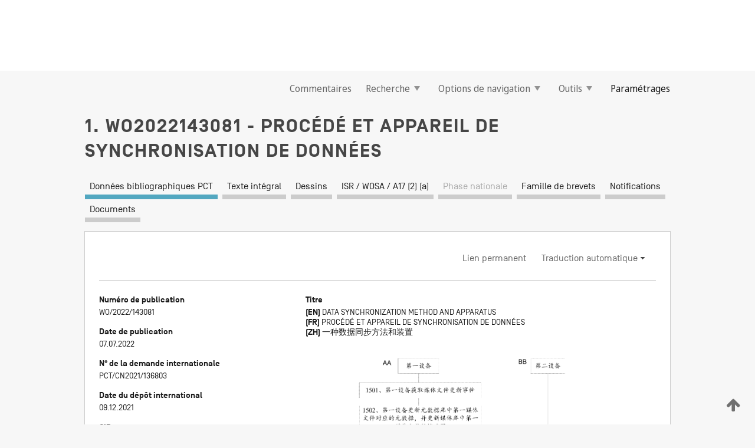

--- FILE ---
content_type: text/html;charset=UTF-8
request_url: https://patentscope.wipo.int/search/fr/detail.jsf?docId=WO2022143081
body_size: 19723
content:
<!DOCTYPE html>
<html xmlns="http://www.w3.org/1999/xhtml"><head id="j_idt257">
	<meta http-equiv="X-UA-Compatible" content="IE=edge" />
	<meta lang="fr" http-equiv="Content-Type" content="text/html;charset=utf-8" charset="utf-8" />

	
	<meta name="viewport" content="width=device-width, initial-scale=1.0, minimum-scale=1.0, maximum-scale=1.0" />
	
	<meta name="apple-mobile-web-app-capable" content="yes" />
	
	<meta name="apple-mobile-web-app-status-bar-style" content="black-translucent" />
		<meta name="Description" content="This patent search tool allows you not only to search the PCT database of about 2 million International Applications but also the worldwide patent collections. This search facility features: flexible search syntax; automatic word stemming and relevance ranking; as well as graphical results." />

   <meta name="language" content="fr" />
   <meta name="applicationId" content="WO2022143081" />
   <meta name="keywords" content="PROCÉDÉ ET APPAREIL DE SYNCHRONISATION DE DONNÉES" />
   <meta name="description" content="Procédé et appareil de synchronisation de données, pouvant mettre en œuvre de manière simple et commode un partage de données inter-dispositifs, sans nécessiter d'opérations manuelles fréquentes d'un utilisateur, ce qui permet d'améliorer l'expérience de l'utilisateur. Le procédé comprend : un premier dispositif acquérant un événement de mise à jour de fichier multimédia (1501), l'événement de mise à jour de fichier multimédia étant utilisé pour ajouter, modifier ou supprimer un premier fichier multimédia ; le premier dispositif mettant à jour des métadonnées, dans une bibliothèque de métadonnées, correspondant au premier fichier multimédia, et mettant à jour une vignette du premier fichier multimédia dans une bibliothèque multimédia (1502) ; et le premier dispositif envoyant un message de synchronisation à un second dispositif (1503), le message de synchronisation comprenant les métadonnées correspondant au premier fichier multimédia et à la vignette du premier fichier multimédia." /><link rel="alternate" hreflang="en" href="https://patentscope.wipo.int/search/en/WO2022143081" /><link rel="alternate" hreflang="fr" href="https://patentscope.wipo.int/search/fr/WO2022143081" /><link rel="alternate" hreflang="zh" href="https://patentscope.wipo.int/search/zh/WO2022143081" />

      <meta name="DC.type" content="Patent Application" />
      <meta name="DC.title" content="PROCÉDÉ ET APPAREIL DE SYNCHRONISATION DE DONNÉES" />
      <meta name="DC.identifier" content="WO2022143081" />
         <meta name="DC.creator" scheme="inventor" content="CHEN, Gang" />
         <meta name="DC.contributor" scheme="assignee" content="HUAWEI TECHNOLOGIES CO., LTD." />

      <meta name="DC.date" scheme="issued" content="2022-07-07" />
		<meta name="Cache-Control" content="no-cache,no-store,must-revalidate" />
		<meta name="Expires" content="0" />
		<meta name="Pragma" content="no-cache" />
	
	<title>WO2022143081 PROCÉDÉ ET APPAREIL DE SYNCHRONISATION DE DONNÉES</title><link type="text/css" rel="stylesheet" href="/search/javax.faces.resource/theme.css.jsf?ln=primefaces-wipo" /><link type="text/css" rel="stylesheet" href="/search/javax.faces.resource/primefaces/fa/font-awesome.css.xhtml" /><script type="text/javascript" src="/search/javax.faces.resource/omnifaces.js.jsf?ln=omnifaces&amp;v=2.6.9"></script><link type="text/css" rel="stylesheet" href="/search/javax.faces.resource/css/components.css.jsf?ln=w-ps-cc" /><link type="text/css" rel="stylesheet" href="/search/javax.faces.resource/css/components.css.jsf?ln=ps-cc" /><link type="text/css" rel="stylesheet" href="/search/javax.faces.resource/css/common/common.css.jsf" /><link type="text/css" rel="stylesheet" href="/search/javax.faces.resource/css/common/primefaces-custom.css.jsf" /><link type="text/css" rel="stylesheet" href="/search/javax.faces.resource/css/common/wfaces-custom.css.jsf" /><link type="text/css" rel="stylesheet" href="/search/javax.faces.resource/css/wipo/ps-ulf-compatibility.css.jsf" /><link type="text/css" rel="stylesheet" href="/search/javax.faces.resource/css/detail.css.jsf" /><link type="text/css" rel="stylesheet" href="/search/javax.faces.resource/css/machine-translation.css.jsf" /><link type="text/css" rel="stylesheet" href="/search/javax.faces.resource/css/lightbox-ps.css.jsf?ln=lightbox" /><link type="text/css" rel="stylesheet" href="/search/javax.faces.resource/primefaces/components.css.xhtml" /><script type="text/javascript" src="/search/javax.faces.resource/primefaces/jquery/jquery.js.xhtml"></script><script type="text/javascript" src="/search/javax.faces.resource/primefaces/core.js.xhtml"></script><script type="text/javascript" src="/search/javax.faces.resource/primefaces/components.js.xhtml"></script><script type="text/javascript" src="/search/javax.faces.resource/primefaces/jquery/jquery-plugins.js.xhtml"></script><script type="text/javascript" src="/search/javax.faces.resource/jsf.js.jsf?ln=javax.faces"></script><link type="text/css" rel="stylesheet" href="/search/javax.faces.resource/primefaces/timeline/timeline.css.xhtml" /><script type="text/javascript" src="/search/javax.faces.resource/primefaces/timeline/timeline.js.xhtml"></script><script type="text/javascript" src="/search/javax.faces.resource/hotkey/hotkey.js.jsf?ln=primefaces&amp;v=6.1"></script><style type="text/css">
		/*	When the drawerTriggering element has a top/bottom padding/margin (as the mainmenu items), 
			the position of the drawer must be updated correspondignly.*/
		.settings-drawer.b-drawer.wf-drawer-fix-position {
			top: -0.75rem;
		}	
	</style><style type="text/css">
		/*	When the drawerTriggering element has a top/bottom padding/margin (as the mainmenu items), 
			the position of the drawer must be updated correspondignly.*/
		.feedback-drawer.b-drawer.wf-drawer-fix-position {
			top: -0.75rem;
		}
		
		.feedback-message {
			margin-top: 1rem;
		}
	</style><style type="text/css">
		/*	When the drawerTriggering element has a top/bottom padding/margin (as the mainmenu items), 
			the position of the drawer must be updated correspondignly.*/
		.feedback-drawer.b-drawer.wf-drawer-fix-position {
			top: -0.75rem;
		}
	</style><script type="text/javascript">if(window.PrimeFaces){PrimeFaces.settings.locale='fr';}</script>
		<link href="/search/javax.faces.resource/w/css/wfaces.css.xhtml?v=1.0&amp;b=" rel="stylesheet" />
      <link rel="stylesheet" type="text/css" href="/search/javax.faces.resource/css/detail/WO2022143081.css?P21-MKS2GV-01456" />




	<script>
		var APP_CTX='/search';
	</script>
		<script src="/search/javax.faces.resource/w/js/wfaces.js.xhtml?v=1.0&amp;b="></script><script type="text/javascript">
		epctmsg.lbl_designations_specific="Spécifiques";
		epctmsg.lbl_designations_none="Aucune";
		epctmsg.lbl_designations_all="Toutes";
		epctmsg.lbl_designations_changeSelec="Modifier la sélection";
		epctmsg.lbl_designations_chooseDesig="Choisir des désignations spécifiques";
		epctmsg.no_results_text="Aucun résultat pour :";
	</script><script type="text/javascript" src="/search/javax.faces.resource/js/psa.js.jsf"></script>
			<script src="https://webcomponents.wipo.int/polyfills/webcomponents-loader.js"></script>
	  		
	  		<script src="https://webcomponents.wipo.int/wipo-navbar/wipo-navbar.js"></script><script type="text/javascript" src="/search/javax.faces.resource/js/components.js.jsf?ln=w-ps-cc"></script>
      <script type="text/javascript">
	      const MAX_CHEMICAL_TEXT_TAB_INDEX = -1;
	      const SEARCH_REPORT_TAB_INDEX = 3;
         var taptaUrl= false;
      </script>
      
      <script id="taptaWidgetUrl" src="https://patentscope.wipo.int/translate/widget/app.js" data-mt-widget-site="patentscope"></script><script type="text/javascript" src="/search/javax.faces.resource/lightbox/js/lightbox-ps.js.jsf"></script><script type="text/javascript" src="/search/javax.faces.resource/lightbox/js/jqueryrotate.min.js.jsf"></script>
      
      <script src="/search/resources/js/lib/require.js" type="text/javascript" charset="utf-8"></script><script type="text/javascript" src="/search/javax.faces.resource/js/detail.js.jsf"></script></head><body dir="ltr">
<div class="wf-overlayPanel"></div><div id="pageBlockUI" class="ui-blockui-content ui-widget ui-widget-content ui-corner-all ui-helper-hidden ui-shadow">
	<div class="b-infobox b-infobox--has-spinner">
	  <h4 class="b-infobox__title">
	    Traitement en cours
	  </h4>
	  <div class="b-infobox__text">
	    <p>
	    	Veuillez attendre...
	    </p>
	  </div>
	</div></div><script id="pageBlockUI_s" type="text/javascript">$(function(){PrimeFaces.cw("BlockUI","widget_pageBlockUI",{id:"pageBlockUI",block:"@(.b-page)"});});</script>
<div class="b-page b-page--application">
	<div class="b-navigation b-navigation--has-close"><wipo-navbar appId='app-0072' applicationName='PATENTSCOPE' applicationLink='/search/fr' applicationCategory='patents' login='/search/wiposso/login' logout='/search/wiposso/logout' sso='unauthenticated' language='fr' languageOptions='[{"code":"en","name":null,"link":"/search/en/detail.jsf?docId=WO2022143081","targetTab":null},{"code":"fr","name":null,"link":null,"targetTab":null},{"code":"de","name":null,"link":"/search/de/detail.jsf?docId=WO2022143081","targetTab":null},{"code":"es","name":null,"link":"/search/es/detail.jsf?docId=WO2022143081","targetTab":null},{"code":"pt","name":null,"link":"/search/pt/detail.jsf?docId=WO2022143081","targetTab":null},{"code":"ru","name":null,"link":"/search/ru/detail.jsf?docId=WO2022143081","targetTab":null},{"code":"ja","name":null,"link":"/search/ja/detail.jsf?docId=WO2022143081","targetTab":null},{"code":"zh","name":null,"link":"/search/zh/detail.jsf?docId=WO2022143081","targetTab":null},{"code":"ko","name":null,"link":"/search/ko/detail.jsf?docId=WO2022143081","targetTab":null},{"code":"ar","name":null,"link":"/search/ar/detail.jsf?docId=WO2022143081","targetTab":null}]' userOptions='[{"code":null,"name":"REQUÊTES DE LA SESSION","link":"/search/fr/reg/user_session_queries.jsf","targetTab":"_self"},{"code":null,"name":"REQUÊTES SAUVEGARDÉES","link":"/search/fr/reg/user_queries.jsf","targetTab":"_self"},{"code":null,"name":"LOTS DE MARKUSH","link":"/search/fr/chemc/batches.jsf","targetTab":"_self"},{"code":null,"name":"DEMANDES SUIVIES","link":"/search/fr/reg/watching.jsf","targetTab":"_self"}]' helpOptions='[{"code":"contact","name":null,"link":"https://www3.wipo.int/contact/fr/area.jsp?area=patentscope-db","targetTab":null},{"code":"faq","name":null,"link":"https://www.wipo.int/patentscope/fr/faqs_patentscope.html","targetTab":null}]' helpMore='[{"code":null,"name":"COMMUNAUTÉ DES UTILISATEURS DE PATENTSCOPE","link":"https://www.linkedin.com/groups/9811620/","targetTab":"_blank"},{"code":null,"name":"AIDE PATENTSCOPE","link":"/search/fr/help/help.jsf","targetTab":"_self"},{"code":null,"name":"CONDITIONS D&#39;UTILISATION","link":"https://www.wipo.int/patentscope/fr/data/terms_patentscope.html","targetTab":"_blank"},{"code":null,"name":"POLITIQUE DE CONFIDENTIALITÉ","link":"https://www.wipo.int/tools/fr/privacy_policy-ipportal.html","targetTab":"_blank"}]' hide-search='true'><div style='background:black; height: 48px; width: 100%'></div></wipo-navbar>

	<div class="ps-mainmenu--container">
<form id="formMainMenu" name="formMainMenu" method="post" action="/search/fr/detail.jsf?docId=WO2022143081" enctype="application/x-www-form-urlencoded">
<input type="hidden" name="formMainMenu" value="formMainMenu" />

	
	
			<div class="ps-mainmenu">

				<div class="ps-mainmenu--item">
				</div>
				
				<div class="ps-mainmenu--item">
	
	<div class="ps-drawer-trigger b-pointer b-pointer--is-toggle" aria-controls="feedback_drawer"><a id="formMainMenu:feedbackLink" href="#" onclick="mojarra.ab(this,event,'action',0,'feedbackForm');return false">Commentaires</a>
	</div>
				</div>
			
				<div class="ps-mainmenu--item">
		<button id="formMainMenu:triggerSearchMenu" class="ps-plain-button " type="button">Recherche
			<span class="icon-wrapper small-arrow-down-icon"></span>
		</button><div id="formMainMenu:j_idt676" class="ui-menu ui-menu-dynamic ui-widget ui-widget-content ui-corner-all ui-helper-clearfix ui-shadow ps-mainmenu--submenu" role="menu"><div tabindex="0" class="ui-helper-hidden-accessible"></div><ul class="ui-menu-list ui-helper-reset"><li class="ui-menuitem ui-widget ui-corner-all" role="menuitem"><a tabindex="-1" id="formMainMenu:simpleSearch" class="ui-menuitem-link ui-corner-all" href="#" onclick="document.location.href='/search/fr/search.jsf';PrimeFaces.ab({s:&quot;formMainMenu:simpleSearch&quot;,f:&quot;formMainMenu&quot;});return false;"><span class="ui-menuitem-text">Recherche simple</span></a></li><li class="ui-menuitem ui-widget ui-corner-all" role="menuitem"><a tabindex="-1" id="formMainMenu:advancedSearch" class="ui-menuitem-link ui-corner-all" href="#" onclick="document.location.href='/search/fr/advancedSearch.jsf';PrimeFaces.ab({s:&quot;formMainMenu:advancedSearch&quot;,f:&quot;formMainMenu&quot;});return false;"><span class="ui-menuitem-text">Recherche avancée</span></a></li><li class="ui-menuitem ui-widget ui-corner-all" role="menuitem"><a tabindex="-1" id="formMainMenu:structuredSearch" class="ui-menuitem-link ui-corner-all" href="#" onclick="document.location.href='/search/fr/structuredSearch.jsf';PrimeFaces.ab({s:&quot;formMainMenu:structuredSearch&quot;,f:&quot;formMainMenu&quot;});return false;"><span class="ui-menuitem-text">Combinaison de champs</span></a></li><li class="ui-menuitem ui-widget ui-corner-all" role="menuitem"><a tabindex="-1" id="formMainMenu:clir" class="ui-menuitem-link ui-corner-all" href="#" onclick="document.location.href='/search/fr/clir/clir.jsf';PrimeFaces.ab({s:&quot;formMainMenu:clir&quot;,f:&quot;formMainMenu&quot;});return false;"><span class="ui-menuitem-text">Expansion de requête multilingue</span></a></li><li class="ui-menuitem ui-widget ui-corner-all" role="menuitem"><a tabindex="-1" class="ui-menuitem-link ui-corner-all" href="#" onclick="document.location.href='/search/fr/chemc/chemc.jsf';PrimeFaces.ab({s:&quot;formMainMenu:j_idt677&quot;,f:&quot;formMainMenu&quot;});return false;"><span class="ui-menuitem-text">Composés chimiques (Connexion requise)</span></a></li></ul></div><script id="formMainMenu:j_idt676_s" type="text/javascript">$(function(){PrimeFaces.cw("PlainMenu","widget_formMainMenu_j_idt676",{id:"formMainMenu:j_idt676",overlay:true,my:"left top",at:"left bottom",trigger:"formMainMenu:triggerSearchMenu",triggerEvent:"click"});});</script>
				</div>

	
				<div class="ps-mainmenu--item">
		<button id="formMainMenu:triggerBrowseMenu" class="ps-plain-button " type="button">Options de navigation
			<span class="icon-wrapper small-arrow-down-icon"></span>
		</button><div id="formMainMenu:j_idt687" class="ui-menu ui-menu-dynamic ui-widget ui-widget-content ui-corner-all ui-helper-clearfix ui-shadow ui-menu-toggleable ps-mainmenu--submenu" role="menu"><div tabindex="0" class="ui-helper-hidden-accessible"></div><ul class="ui-menu-list ui-helper-reset"><li class="ui-menuitem ui-widget ui-corner-all" role="menuitem"><a tabindex="-1" id="formMainMenu:browseByWeek" class="ui-menuitem-link ui-corner-all" href="#" onclick="document.location.href='/search/fr/resultWeeklyBrowse.jsf';PrimeFaces.ab({s:&quot;formMainMenu:browseByWeek&quot;,f:&quot;formMainMenu&quot;});return false;"><span class="ui-menuitem-text">Recherche par semaine (PCT)</span></a></li><li class="ui-menuitem ui-widget ui-corner-all" role="menuitem"><a tabindex="-1" id="formMainMenu:pctBrowse" class="ui-menuitem-link ui-corner-all" href="#" onclick="document.location.href='/search/fr/pctBrowse.jsf';PrimeFaces.ab({s:&quot;formMainMenu:pctBrowse&quot;,f:&quot;formMainMenu&quot;});return false;"><span class="ui-menuitem-text">Archives de la Gazette</span></a></li><li class="ui-menuitem ui-widget ui-corner-all" role="menuitem"><a tabindex="-1" id="formMainMenu:sequenceListing" class="ui-menuitem-link ui-corner-all" href="#" onclick="document.location.href='/search/fr/sequences.jsf';PrimeFaces.ab({s:&quot;formMainMenu:sequenceListing&quot;,f:&quot;formMainMenu&quot;});return false;"><span class="ui-menuitem-text">Listages de séquences</span></a></li><li id="formMainMenu:j_idt688" class="ui-widget-header ui-corner-all"><h3><span class="ui-icon ui-icon-triangle-1-s"></span>Entrées en phase nationale</h3></li><li class="ui-menuitem ui-widget ui-corner-all ui-submenu-child" role="menuitem"><a tabindex="-1" id="formMainMenu:pctNPE" class="ui-menuitem-link ui-corner-all" href="/search/static/npe/npe.zip"><span class="ui-menuitem-text"><table>
<tbody>
<tr>
<td>Entrées en phase nationale Téléchargement complet</td>
<td><label class="icon-wrapper http-download-icon ps-left-space"></label></td>
<td>
									<a href="ftp://ftp.wipo.int/patentscope/pdf/npe/npe.zip" class="icon-wrapper ftp-download-icon ps-left-space"></a></td>
</tr>
</tbody>
</table>
</span></a></li><li class="ui-menuitem ui-widget ui-corner-all ui-submenu-child" role="menuitem"><a tabindex="-1" id="formMainMenu:pctNPEinc" class="ui-menuitem-link ui-corner-all" href="/search/static/npe/npe-incremental.zip"><span class="ui-menuitem-text"><table>
<tbody>
<tr>
<td>Entrées en phase nationale Téléchargement progressif (7 derniers jours)</td>
<td><label class="icon-wrapper http-download-icon ps-left-space"></label></td>
<td>
									<a href="ftp://ftp.wipo.int/patentscope/pdf/npe/npe-incremental.zip" class="icon-wrapper ftp-download-icon ps-left-space"></a></td>
</tr>
</tbody>
</table>
</span></a></li><li id="formMainMenu:j_idt697" class="ui-widget-header ui-corner-all"><h3><span class="ui-icon ui-icon-triangle-1-s"></span>Fichier d'autorité</h3></li><li class="ui-menuitem ui-widget ui-corner-all ui-submenu-child" role="menuitem"><a tabindex="-1" id="formMainMenu:authorityFileST37" class="ui-menuitem-link ui-corner-all" href="/search/static/authority/WO_AF.zip"><span class="ui-menuitem-text"><table>
<tbody>
<tr>
<td>Fichier d'autorité Télécharger le ST37 standard</td>
<td><label class="icon-wrapper http-download-icon ps-left-space"></label></td>
<td>
									<a href="ftp://ftp.wipo.int/patentscope/pdf/gazette/WO_AF.zip" class="icon-wrapper ftp-download-icon ps-left-space"></a></td>
</tr>
</tbody>
</table>
</span></a></li></ul></div><script id="formMainMenu:j_idt687_s" type="text/javascript">$(function(){PrimeFaces.cw("PlainMenu","widget_formMainMenu_j_idt687",{id:"formMainMenu:j_idt687",toggleable:true,overlay:true,my:"left top",at:"left bottom",trigger:"formMainMenu:triggerBrowseMenu",triggerEvent:"click"});});</script>
		
				</div><div id="formMainMenu:toolsMainMenu" class="ps-mainmenu--item js-multiDocumentDownloadEnabled">
		<button id="formMainMenu:triggerToolsMenu" class="ps-plain-button " type="button">Outils
			<span class="icon-wrapper small-arrow-down-icon"></span>
		</button><div id="formMainMenu:j_idt711" class="ui-menu ui-menu-dynamic ui-widget ui-widget-content ui-corner-all ui-helper-clearfix ui-shadow ps-mainmenu--submenu" role="menu"><div tabindex="0" class="ui-helper-hidden-accessible"></div><ul class="ui-menu-list ui-helper-reset"><li class="ui-menuitem ui-widget ui-corner-all" role="menuitem"><a tabindex="-1" class="ui-menuitem-link ui-corner-all" href="https://patentscope.wipo.int/translate/translate.jsf?interfaceLanguage=fr" target="_blank"><span class="ui-menuitem-text">WIPO Translate</span></a></li><li class="ui-menuitem ui-widget ui-corner-all" role="menuitem"><a tabindex="-1" class="ui-menuitem-link ui-corner-all" href="https://wipopearl.wipo.int/fr/linguistic" target="_blank"><span class="ui-menuitem-text">WIPO Pearl</span></a></li><li class="ui-menuitem ui-widget ui-corner-all" role="menuitem"><a tabindex="-1" id="formMainMenu:greenInventory" class="ui-menuitem-link ui-corner-all" href="https://www.wipo.int/classifications/ipc/green-inventory/home" target="_blank"><span class="ui-menuitem-text">L’inventaire vert selon la CIB</span></a></li><li class="ui-menuitem ui-widget ui-corner-all" role="menuitem"><a tabindex="-1" id="formMainMenu:aiIndex" class="ui-menuitem-link ui-corner-all" href="https://www.wipo.int/tech_trends/fr/artificial_intelligence/patentscope.html" target="_blank"><span class="ui-menuitem-text">Index pour l’intelligence artificielle</span></a></li><li class="ui-menuitem ui-widget ui-corner-all" role="menuitem"><a tabindex="-1" id="formMainMenu:covid19" class="ui-menuitem-link ui-corner-all" href="#" onclick="document.location.href='/search/fr/covid19.jsf';PrimeFaces.ab({s:&quot;formMainMenu:covid19&quot;,f:&quot;formMainMenu&quot;});return false;"><span class="ui-menuitem-text">Soutenir les efforts liés à la COVID-19</span></a></li><li class="ui-menuitem ui-widget ui-corner-all" role="menuitem"><a tabindex="-1" id="formMainMenu:sdg" class="ui-menuitem-link ui-corner-all" href="#" onclick="document.location.href='/search/fr/sdg.jsf';PrimeFaces.ab({s:&quot;formMainMenu:sdg&quot;,f:&quot;formMainMenu&quot;});return false;"><span class="ui-menuitem-text">Objectifs de développement durable (ODD)</span></a></li><li class="ui-menuitem ui-widget ui-corner-all" role="menuitem"><a tabindex="-1" class="ui-menuitem-link ui-corner-all" href="https://www.wipo.int/patent_register_portal" target="_blank"><span class="ui-menuitem-text">Portail d'accès aux registres de brevets nationaux</span></a></li></ul></div><script id="formMainMenu:j_idt711_s" type="text/javascript">$(function(){PrimeFaces.cw("PlainMenu","widget_formMainMenu_j_idt711",{id:"formMainMenu:j_idt711",overlay:true,my:"left top",at:"left bottom",trigger:"formMainMenu:triggerToolsMenu",triggerEvent:"click"});});</script></div>
	
	
				<div class="ps-mainmenu--item">
	
	<div class="ps-drawer-trigger b-pointer b-pointer--is-toggle" aria-controls="settings_drawer">
						<span>Paramétrages</span>
	</div>
				</div>
				
		    </div><input type="hidden" name="javax.faces.ViewState" id="j_id1:javax.faces.ViewState:0" value="-8305874602713497222:3646840795154334947" autocomplete="off" />
</form>
	</div>
		<div id="settings_drawer" class="ps-drawer b-drawer b-workbench-filter-advanced     wf-drawer-fix-position      settings-drawer">

			<div class="b-drawer__step">
				<h2 class="b-drawer__title">Paramétrages</h2>
					<div class="b-drawer__title-actions"><button id="j_idt730" name="j_idt730" class="b-button" onclick="PrimeFaces.ab({s:&quot;j_idt730&quot;,f:&quot;settingsForm&quot;,u:&quot;settingsForm&quot;});return false;" type="submit"><span class="ui-button-text ui-c">Réinitialiser</span></button><script id="j_idt730_s" type="text/javascript">PrimeFaces.cw("CommandButton","widget_j_idt730",{id:"j_idt730"});</script><button id="j_idt731" name="j_idt731" class="b-button b-button--is-type_primary js-close-pointer js-close-button" onclick="onDrawerClose(this);" type="button" aria-controls="settings_drawer"><span class="ui-button-text ui-c">Fermer</span></button><script id="j_idt731_s" type="text/javascript">PrimeFaces.cw("CommandButton","widget_j_idt731",{id:"j_idt731"});</script>
					</div>
			</div>

			<div class="ps-drawer--content">
<form id="settingsForm" name="settingsForm" method="post" action="/search/fr/detail.jsf?docId=WO2022143081" enctype="application/x-www-form-urlencoded">
<input type="hidden" name="settingsForm" value="settingsForm" />
<div id="settingsForm:j_idt733" class="ui-tabmenu ui-widget ui-widget-content ui-corner-all ps-tabmenu ps-tabmenu--is-plain"><ul class="ui-tabmenu-nav ui-helper-reset ui-helper-clearfix ui-widget-header ui-corner-all" role="tablist"><li class="ui-tabmenuitem ui-state-default ui-state-active ui-corner-top" role="tab" aria-expanded="true" aria-selected="true"><a tabindex="-1" class="ui-menuitem-link ui-corner-all" href="#" onclick="PrimeFaces.ab({s:&quot;settingsForm:j_idt734&quot;,u:&quot;settingsForm&quot;,f:&quot;settingsForm&quot;});return false;"><span class="ui-menuitem-text">Recherche</span></a></li><li class="ui-tabmenuitem ui-state-default ui-corner-top" role="tab" aria-expanded="false" aria-selected="false"><a tabindex="-1" class="ui-menuitem-link ui-corner-all" href="#" onclick="PrimeFaces.ab({s:&quot;settingsForm:j_idt735&quot;,u:&quot;settingsForm&quot;,f:&quot;settingsForm&quot;});return false;"><span class="ui-menuitem-text">Office</span></a></li><li class="ui-tabmenuitem ui-state-default ui-corner-top" role="tab" aria-expanded="false" aria-selected="false"><a tabindex="-1" class="ui-menuitem-link ui-corner-all" href="#" onclick="PrimeFaces.ab({s:&quot;settingsForm:j_idt736&quot;,u:&quot;settingsForm&quot;,f:&quot;settingsForm&quot;});return false;"><span class="ui-menuitem-text">Résultats</span></a></li><li class="ui-tabmenuitem ui-state-default ui-corner-top" role="tab" aria-expanded="false" aria-selected="false"><a tabindex="-1" class="ui-menuitem-link ui-corner-all" href="#" onclick="PrimeFaces.ab({s:&quot;settingsForm:j_idt737&quot;,u:&quot;settingsForm&quot;,f:&quot;settingsForm&quot;});return false;"><span class="ui-menuitem-text">Télécharger</span></a></li><li class="ui-tabmenuitem ui-state-default ui-corner-top" role="tab" aria-expanded="false" aria-selected="false"><a tabindex="-1" class="ui-menuitem-link ui-corner-all" href="#" onclick="PrimeFaces.ab({s:&quot;settingsForm:j_idt738&quot;,u:&quot;settingsForm&quot;,f:&quot;settingsForm&quot;});return false;"><span class="ui-menuitem-text">Interface</span></a></li></ul></div><script id="settingsForm:j_idt733_s" type="text/javascript">PrimeFaces.cw("TabMenu","widget_settingsForm_j_idt733",{id:"settingsForm:j_idt733"});</script><div id="settingsForm:querySection" class="ui-outputpanel ui-widget">
	<div id="settingsForm:j_idt740" class="b-edit-panel">
		<div class="b-edit-panel__content">

	<div id="settingsForm:j_idt741" class="b-edit-panel__section-group">
		<div class="b-edit-panel__section b-view-panel__section--slots_two">
    
    <div id="settingsForm:j_idt742" class="b-view-panel__slot w-slot">
	<div id="settingsForm:queryLanguage">
		<div class="b-input b-input-dropdown b-input--has-floatlabel b-input--is-select                         ">
	
			<div class="b-input__table">
				<div class="b-input__table-td b-input__table-td__dropdown">
					<label class="b-input__label b-input__label"><label>Langue d'interrogation</label>
					</label><select id="settingsForm:queryLanguage:input" name="settingsForm:queryLanguage:input" class="b-input__input b-input__dropdown-input" size="1" onselect="" tabindex="" onchange="PrimeFaces.ab({s:this,e:&quot;change&quot;,p:&quot;settingsForm:queryLanguage:input&quot;,u:&quot;@(.js-searchTextLanguage-option)&quot;});">	<option value="bg">Bulgare</option>
	<option value="hr">Croate</option>
	<option value="fi">Finnois</option>
	<option value="el">Grec</option>
	<option value="ge">Géorgien</option>
	<option value="id">Indonésien</option>
	<option value="kk">Kazakh</option>
	<option value="kh">Khmer</option>
	<option value="lo">Lao</option>
	<option value="lv">Letton</option>
	<option value="lt">Lituanien </option>
	<option value="ms">Malais</option>
	<option value="no">Norvégien</option>
	<option value="nl">Néerlandais</option>
	<option value="ro">Roumain</option>
	<option value="sr">Serbe</option>
	<option value="sk">Slovaque</option>
	<option value="cs">Tchèque</option>
	<option value="th">Thaïlandais</option>
	<option value="tr">Turc</option>
	<option value="de">allemand</option>
	<option value="en">anglais</option>
	<option value="ar">arabe</option>
	<option value="zh">chinois</option>
	<option value="ko">coréen</option>
	<option value="da">danois</option>
	<option value="es">espagnol</option>
	<option value="et">estonien</option>
	<option value="fr">français</option>
	<option value="hu">hongrois</option>
	<option value="he">hébreu</option>
	<option value="it">italien</option>
	<option value="ja">japonais</option>
	<option value="pl">polonais</option>
	<option value="pt">portugais</option>
	<option value="ru">russe</option>
	<option value="sv">suédois</option>
	<option value="vn">vietnamien</option>
	<option value="GUI" selected="selected">Défaut</option>
</select>
	
				</div>
			</div><div id="settingsForm:queryLanguage:error"></div><div id="settingsForm:queryLanguage:info"></div>
		</div>
	</div>
	</div>
			
		</div>
	</div>

	<div id="settingsForm:j_idt1027" class="b-edit-panel__section-group">
		<div class="b-edit-panel__section b-view-panel__section--slots_three">
    
    <div id="settingsForm:j_idt1028" class="b-view-panel__slot w-slot">
	<div id="settingsForm:stemmingOption">
		
		<div class="b-input b-input-checkbox                    ">
			<div class="b-input__checkbox-input">
				<fieldset class="b-input__checkbox-group">
      				<div class="b-input__table">
						<label class="b-input__checkbox-item b-input__table-tr"><input id="settingsForm:stemmingOption:input" type="checkbox" name="settingsForm:stemmingOption:input" checked="checked" tabindex="" onclick="PrimeFaces.ab({s:this,e:&quot;click&quot;,p:&quot;settingsForm:stemmingOption:input&quot;,u:&quot;@(.js-stemming-option)&quot;});" />
							<span class="b-input__checkbox-item-text b-input__table-td b-input__checkbox-input-label">Stemming/racinisation
							</span>
						</label>
					</div>
				</fieldset>
			</div><div id="settingsForm:stemmingOption:error"></div><div id="settingsForm:stemmingOption:info"></div>
	</div>
	</div>
	</div>
    
    <div id="settingsForm:j_idt1231" class="b-view-panel__slot w-slot">
	<div id="settingsForm:singleFamilyMemberOption">
		
		<div class="b-input b-input-checkbox                    ">
			<div class="b-input__checkbox-input">
				<fieldset class="b-input__checkbox-group">
      				<div class="b-input__table">
						<label class="b-input__checkbox-item b-input__table-tr"><input id="settingsForm:singleFamilyMemberOption:input" type="checkbox" name="settingsForm:singleFamilyMemberOption:input" tabindex="" onclick="PrimeFaces.ab({s:this,e:&quot;click&quot;,p:&quot;settingsForm:singleFamilyMemberOption:input&quot;,u:&quot;@(.js-singleFamilyMember-option)&quot;});" />
							<span class="b-input__checkbox-item-text b-input__table-td b-input__checkbox-input-label">Membre de famille unique
							</span>
						</label>
					</div>
				</fieldset>
			</div><div id="settingsForm:singleFamilyMemberOption:error"></div><div id="settingsForm:singleFamilyMemberOption:info"></div>
	</div>
	</div>
	</div>
    
    <div id="settingsForm:j_idt1251" class="b-view-panel__slot w-slot">
	<div id="settingsForm:includeNplOption">
		
		<div class="b-input b-input-checkbox                    ">
			<div class="b-input__checkbox-input">
				<fieldset class="b-input__checkbox-group">
      				<div class="b-input__table">
						<label class="b-input__checkbox-item b-input__table-tr"><input id="settingsForm:includeNplOption:input" type="checkbox" name="settingsForm:includeNplOption:input" tabindex="" onclick="PrimeFaces.ab({s:this,e:&quot;click&quot;,p:&quot;settingsForm:includeNplOption:input&quot;,u:&quot;@(.js-includeNPL-option)&quot;});" />
							<span class="b-input__checkbox-item-text b-input__table-td b-input__checkbox-input-label">Inclure la LNB
							</span>
						</label>
					</div>
				</fieldset>
			</div><div id="settingsForm:includeNplOption:error"></div><div id="settingsForm:includeNplOption:info"></div>
	</div>
	</div>
	</div>
			
		</div>
	</div>

	<div id="settingsForm:j_idt1288" class="b-edit-panel__section-group">
		<div class="b-edit-panel__section b-view-panel__section--slots_three">
    
    <div id="settingsForm:j_idt1289" class="b-view-panel__slot w-slot">
	<div id="settingsForm:sortOption">
		<div class="b-input b-input-dropdown b-input--has-floatlabel b-input--is-select                         ">
	
			<div class="b-input__table">
				<div class="b-input__table-td b-input__table-td__dropdown">
					<label class="b-input__label b-input__label">Trier par:
					</label><select id="settingsForm:sortOption:input" name="settingsForm:sortOption:input" class="b-input__input b-input__dropdown-input" size="1" onselect="" tabindex="" onchange="mojarra.ab(this,event,'change',0,0)">	<option value="-score" selected="selected">Pertinence</option>
	<option value="-DP">Date de pub. antichronologique</option>
	<option value="+DP">Date de pub. chronologique</option>
	<option value="-AD">Date de demande antichronologique</option>
	<option value="+AD">Date de demande chronologique</option>
</select>
	
				</div>
			</div><div id="settingsForm:sortOption:error"></div><div id="settingsForm:sortOption:info"></div>
		</div>
	</div>
	</div>
    
    <div id="settingsForm:j_idt1311" class="b-view-panel__slot w-slot">
	<div id="settingsForm:lengthOption">
		<div class="b-input b-input-dropdown b-input--has-floatlabel b-input--is-select                         ">
	
			<div class="b-input__table">
				<div class="b-input__table-td b-input__table-td__dropdown">
					<label class="b-input__label b-input__label"><label>Nombre de réponses par page</label>
					</label><select id="settingsForm:lengthOption:input" name="settingsForm:lengthOption:input" class="b-input__input b-input__dropdown-input" size="1" onselect="" tabindex="" onchange="mojarra.ab(this,event,'change',0,0)">	<option value="10" selected="selected">10</option>
	<option value="50">50</option>
	<option value="100">100</option>
	<option value="200">200</option>
</select>
	
				</div>
			</div><div id="settingsForm:lengthOption:error"></div><div id="settingsForm:lengthOption:info"></div>
		</div>
	</div>
	</div>
    
    <div id="settingsForm:j_idt1336" class="b-view-panel__slot w-slot">
	<div id="settingsForm:j_idt1337">
		<div class="b-input b-input-dropdown b-input--has-floatlabel b-input--is-select                         ">
	
			<div class="b-input__table">
				<div class="b-input__table-td b-input__table-td__dropdown">
					<label class="b-input__label b-input__label">Vue de la liste de résultats
					</label><select id="settingsForm:j_idt1337:input" name="settingsForm:j_idt1337:input" class="b-input__input b-input__dropdown-input" size="1" onselect="" tabindex="" onchange="mojarra.ab(this,event,'change',0,0)">	<option value="SIMPLE_VIEW">Simple</option>
	<option value="DOUBLE_VIEW">Double</option>
	<option value="ALL_VIEW" selected="selected">Tout</option>
	<option value="ALL_VIEW_IMAGE">Tout + Image</option>
	<option value="IMAGE_ONLY">Image</option>
	<option value="MULTI_LANGS">Multi-colonnes</option>
</select>
	
				</div>
			</div><div id="settingsForm:j_idt1337:error"></div><div id="settingsForm:j_idt1337:info"></div>
		</div>
	</div>
	</div>
			
		</div>
	</div>
		</div>
	</div></div><input type="hidden" name="javax.faces.ViewState" id="j_id1:javax.faces.ViewState:1" value="-8305874602713497222:3646840795154334947" autocomplete="off" />
</form>
			</div>
		</div>
		<div id="feedback_drawer" class="ps-drawer b-drawer b-workbench-filter-advanced     wf-drawer-fix-position      feedback-drawer">

			<div class="b-drawer__step">
				<h2 class="b-drawer__title">Commentaires</h2>
					<div class="b-drawer__title-actions"><button id="j_idt3426" name="j_idt3426" class="b-button js-close-pointer js-close-button" onclick="PrimeFaces.ab({s:&quot;j_idt3426&quot;,p:&quot;j_idt3426&quot;,u:&quot;feedbackForm&quot;});return false;" type="submit" aria-controls="feedback_drawer"><span class="ui-button-text ui-c">Fermer</span></button><script id="j_idt3426_s" type="text/javascript">PrimeFaces.cw("CommandButton","widget_j_idt3426",{id:"j_idt3426"});</script>
					</div>
			</div>

			<div class="ps-drawer--content">
<form id="feedbackForm" name="feedbackForm" method="post" action="/search/fr/detail.jsf?docId=WO2022143081" enctype="application/x-www-form-urlencoded">
<input type="hidden" name="feedbackForm" value="feedbackForm" />
<span id="feedbackForm:feedbackPanel">
			<div class="feedback-message"><p>Donnez-nous votre avis au sujet de PATENTSCOPE ou dites-nous ce qui pourrait être ajouté ou comment nous pourrions améliorer l'interface.</p>
			</div>
	<div id="feedbackForm:j_idt3434" class="b-edit-panel">
		<div class="b-edit-panel__content">

	<div id="feedbackForm:j_idt3437" class="b-edit-panel__section-group">
		<div class="b-edit-panel__section ">
    
    <div id="feedbackForm:j_idt3438" class="b-view-panel__slot w-slot">
	<div id="feedbackForm:feedback">
		<div class="b-input b-input-text-area b-input--has-floatlabel      b-input--is-required                      ">
	
			<div class="b-input__table">
				<div class="b-input__table-td">
	
					<label class="b-input__label"><span class="ie-bg-label">Vos commentaires</span></label><textarea id="feedbackForm:feedback:input" name="feedbackForm:feedback:input" cols="20" rows="3" tabindex="" maxlength="2147483647" style="overflow-y: auto; " aria-required="true" class="ui-inputfield ui-inputtextarea ui-widget ui-state-default ui-corner-all b-input__text-area-input  ui-inputtextarea-resizable"></textarea><script id="feedbackForm:feedback:input_s" type="text/javascript">$(function(){PrimeFaces.cw("InputTextarea","widget_feedbackForm_feedback_input",{id:"feedbackForm:feedback:input",autoResize:true,counter:"feedbackForm:feedback:display",counterTemplate:"{0} caractères restants."});});</script>
	
				</div>
			</div><div id="feedbackForm:feedback:error"></div><div id="feedbackForm:feedback:info"></div>
		</div>
	</div>
	<div id="feedbackForm:contactEmail">
		<div class="b-input b-input-text b-input--has-floatlabel       b-input--is-required                   ">
			<div class="b-input__table" style="width: 100%">
				<div class="b-input__table-td">
					<label class="b-input__label">Courriel de contact
					</label><input id="feedbackForm:contactEmail:input" type="text" name="feedbackForm:contactEmail:input" autocomplete="off" class="b-input__input b-input__text-input                       " onkeydown="" onkeyup="" style="" tabindex="" title="" />
				</div><div id="feedbackForm:contactEmail:buttons" class="b-input__button-wrapper"><button id="feedbackForm:contactEmail:j_idt4091" name="feedbackForm:contactEmail:j_idt4091" class="b-button b-button--is-type_primary" onclick="PrimeFaces.ab({s:&quot;feedbackForm:contactEmail:j_idt4091&quot;,p:&quot;feedbackForm&quot;,u:&quot;feedbackForm&quot;,onco:function(xhr,status,args){if (args &amp;&amp; args.closeDrawer) { PSComponents.closeDrawer('feedback_drawer'); };}});return false;" type="submit"><span class="ui-button-text ui-c">Envoyer</span></button><script id="feedbackForm:contactEmail:j_idt4091_s" type="text/javascript">PrimeFaces.cw("CommandButton","widget_feedbackForm_contactEmail_j_idt4091",{id:"feedbackForm:contactEmail:j_idt4091"});</script></div>
	
		     </div><div id="feedbackForm:contactEmail:error"></div><div id="feedbackForm:contactEmail:info"></div>
	    </div>
    </div>
	</div>
			
		</div>
	</div>
		</div>
	</div><span id="feedbackForm:j_idt4319"></span><script type="text/javascript">$(function(){PrimeFaces.focus('feedbackForm:feedback:input');});</script></span><input type="hidden" name="javax.faces.ViewState" id="j_id1:javax.faces.ViewState:2" value="-8305874602713497222:3646840795154334947" autocomplete="off" />
</form>
			</div>
		</div>
		<div id="goto_drawer" class="ps-drawer b-drawer b-workbench-filter-advanced     wf-drawer-fix-position      goto-drawer">

			<div class="b-drawer__step">
				<h2 class="b-drawer__title">Aller à Demande</h2>
			</div>

			<div class="ps-drawer--content">
<form id="gotoForm" name="gotoForm" method="post" action="/search/fr/detail.jsf?docId=WO2022143081" enctype="application/x-www-form-urlencoded">
<input type="hidden" name="gotoForm" value="gotoForm" />

	<div id="gotoForm:j_idt4562" class="b-edit-panel">
		<div class="b-edit-panel__content">

	<div id="gotoForm:j_idt4563" class="b-edit-panel__section-group">
		<div class="b-edit-panel__section ">
    
    <div id="gotoForm:j_idt4564" class="b-view-panel__slot w-slot">
	<div id="gotoForm:gotoApplicationNumber">
		<div class="b-input b-input-text b-input--has-floatlabel       b-input--is-required                   ">
			<div class="b-input__table" style="width: 100%">
				<div class="b-input__table-td">
					<label class="b-input__label">Identifiant/numéro de demande
					</label><input id="gotoForm:gotoApplicationNumber:input" type="text" name="gotoForm:gotoApplicationNumber:input" autocomplete="off" class="b-input__input b-input__text-input                       " onkeydown="if (event.keyCode == 13) {$('.js-goto-button').click(); return false;}" onkeyup="" style="" tabindex="" title="" />
				</div><div id="gotoForm:gotoApplicationNumber:buttons" class="b-input__button-wrapper"><button id="gotoForm:gotoApplicationNumber:j_idt4566" name="gotoForm:gotoApplicationNumber:j_idt4566" class="b-button-medium primary js-goto-button" onclick="PrimeFaces.ab({s:&quot;gotoForm:gotoApplicationNumber:j_idt4566&quot;,u:&quot;gotoForm&quot;});return false;" type="submit"><span class="ui-button-icon-left ui-icon ui-c b-icon b-icon--search"></span><span class="ui-button-text ui-c"></span></button><script id="gotoForm:gotoApplicationNumber:j_idt4566_s" type="text/javascript">PrimeFaces.cw("CommandButton","widget_gotoForm_gotoApplicationNumber_j_idt4566",{id:"gotoForm:gotoApplicationNumber:j_idt4566"});</script></div>
	
		     </div><div id="gotoForm:gotoApplicationNumber:error"></div><div id="gotoForm:gotoApplicationNumber:info"></div>
	    </div>
    </div>
	</div>
			
		</div>
	</div>
		</div>
	</div><span id="gotoForm:j_idt4619"></span><script type="text/javascript">$(function(){PrimeFaces.focus('gotoForm:gotoApplicationNumber');});</script><input type="hidden" name="javax.faces.ViewState" id="j_id1:javax.faces.ViewState:3" value="-8305874602713497222:3646840795154334947" autocomplete="off" />
</form>
			</div>
		</div>
		
		
		<div class="b-navigation-floater-bottom">
			<a class="fa fa-fw fa-arrow-up" style="text-decoration:none; float: right; color: #707070; font-size: 26px; margin: 20px;" onclick="wscrollToTop();"></a>
		</div>
		
	</div>
 
<div class="b-page-header">
<form id="headerForm" name="headerForm" method="post" action="/search/fr/detail.jsf" enctype="application/x-www-form-urlencoded">
<input type="hidden" name="headerForm" value="headerForm" />
<div id="headerForm:headerFormContent" class="ui-outputpanel ui-widget">
		
	  <h1 class="b-page-header__title js-toggle-portfolio">
						<div class="ps-page-header--subtitle">
							<div class="ps-page-header--subtitle--text">1. WO2022143081 - PROCÉDÉ ET APPAREIL DE SYNCHRONISATION DE DONNÉES</div>
							<div class="ps-page-header--subtitle--actions"></div>
						</div>   <span class="b-page-header__title-details"></span>
	  </h1>
	  
	  <div class="b-page-header__actions">
	    <div class="b-page-header__status-text"></div>
	          
	          
	      </div></div><input type="hidden" name="javax.faces.ViewState" id="j_id1:javax.faces.ViewState:4" value="-8305874602713497222:3646840795154334947" autocomplete="off" />
</form>
</div>


	
	
	
	<div id="popups">
	</div>
	
	
	
	
	<div class="c-left-watermark">
	</div>
		
		<div class="b-step b-pointer-scope">
	 
			 <div class="b-step__content">
		    	
		    	<div class="b-step__content-top">
			<div id="google_translate_element-detail" style="display:none">
			   <div style="display: flex; flex-wrap: nowrap">
                  
                  <span class="notranslate" style="color:black">Translated by Google</span>
                  <span class="icon-wrapper close-icon" onclick="location.reload()"></span>
               </div>        
			</div>
            
            <div id="mytable" class="detail-page-content" lang="zh">
<form id="detailMainForm" name="detailMainForm" method="post" action="/search/fr/detail.jsf?docId=WO2022143081" class="detail-form" enctype="application/x-www-form-urlencoded">
<input type="hidden" name="detailMainForm" value="detailMainForm" />
<div id="detailMainForm:j_idt5752" class="ui-outputpanel ui-widget"><div id="detailMainForm:MyTabViewId" class="ui-tabs ui-widget ui-widget-content ui-corner-all ui-hidden-container ui-tabs-top ps-tabmenu ps-tabmenu--is-plain" data-widget="_MyTabViewId"><ul class="ui-tabs-nav ui-helper-reset ui-widget-header ui-corner-all" role="tablist"><li class="ui-state-default ui-tabs-selected ui-state-active ui-corner-top" role="tab" aria-expanded="true" aria-selected="true"><a href="#detailMainForm:MyTabViewId:PCTBIBLIO" tabindex="-1">Données bibliographiques PCT</a></li><li class="ui-state-default ui-corner-top" role="tab" aria-expanded="false" aria-selected="false"><a href="#detailMainForm:MyTabViewId:FULLTEXT" tabindex="-1">Texte intégral</a></li><li class="ui-state-default ui-corner-top" role="tab" aria-expanded="false" aria-selected="false"><a href="#detailMainForm:MyTabViewId:DRAWINGS" tabindex="-1">Dessins</a></li><li class="ui-state-default ui-corner-top" role="tab" aria-expanded="false" aria-selected="false"><a href="#detailMainForm:MyTabViewId:SEARCHREPORT" tabindex="-1">ISR / WOSA / A17 (2) (a)</a></li><li class="ui-state-default ui-corner-top ui-state-disabled" role="tab" aria-expanded="false" aria-selected="false" tabindex="-1"><a href="#detailMainForm:MyTabViewId:NATIONALPHASE" tabindex="-1">Phase nationale</a></li><li class="ui-state-default ui-corner-top" role="tab" aria-expanded="false" aria-selected="false"><a href="#detailMainForm:MyTabViewId:FAMILY" tabindex="-1">Famille de brevets</a></li><li class="ui-state-default ui-corner-top" role="tab" aria-expanded="false" aria-selected="false"><a href="#detailMainForm:MyTabViewId:NOTICES" tabindex="-1">Notifications</a></li><li class="ui-state-default ui-corner-top" role="tab" aria-expanded="false" aria-selected="false"><a href="#detailMainForm:MyTabViewId:PCTDOCUMENTS" tabindex="-1">Documents</a></li></ul><div class="ui-tabs-panels"><div id="detailMainForm:MyTabViewId:PCTBIBLIO" class="ui-tabs-panel ui-widget-content ui-corner-bottom" role="tabpanel" aria-hidden="false"><div id="detailMainForm:MyTabViewId:j_idt5754" class="ui-outputpanel ui-widget detail-tab-content ">
		<div id="detailMainForm:MyTabViewId:j_idt5756" class="ps-panel ">
				<div class="ps-panel--header">
						<div class="ps-panel--header--text">
						</div>
						<div class="ps-panel--actions">
		<div id="detailMainForm:MyTabViewId:j_idt5762" class="ps-commands-bar ps-tracking-cmd">
		<div class="ps-commands-bar--item">
                  <a href="https://patentscope.wipo.int/search/fr/detail.jsf?docId=WO2022143081" title="Lien permanent">Lien permanent
                  </a>
		</div>
		<div class="ps-commands-bar--item">
                 <div class="google-position-0"></div>
		
		<div class="js-mt-position js-mt-position-biblio"></div><div id="detailMainForm:MyTabViewId:j_idt5790" class="ui-menu ui-menubar ui-widget ui-widget-content ui-corner-all ui-helper-clearfix mtMenuDetail" role="menubar"><div tabindex="0" class="ui-helper-hidden-accessible"></div><ul class="ui-menu-list ui-helper-reset"><li class="ui-widget ui-menuitem ui-corner-all ui-menu-parent" role="menuitem" aria-haspopup="true"><a href="#" class="ui-menuitem-link ui-submenu-link ui-corner-all" tabindex="-1"><span class="ui-menuitem-text">Traduction automatique</span><span class="ui-icon ui-icon-triangle-1-s"></span></a><ul class="ui-widget-content ui-menu-list ui-corner-all ui-helper-clearfix ui-menu-child ui-shadow" role="menu"><li class="ui-widget ui-menuitem ui-corner-all ui-menu-parent" role="menuitem" aria-haspopup="true"><a href="#" class="ui-menuitem-link ui-submenu-link ui-corner-all" tabindex="-1"><span class="ui-menuitem-text">WIPO Translate</span><span class="ui-icon ui-icon-triangle-1-e"></span></a><ul class="ui-widget-content ui-menu-list ui-corner-all ui-helper-clearfix ui-menu-child ui-shadow" role="menu"><li class="ui-menuitem ui-widget ui-corner-all" role="menuitem"><a tabindex="-1" class="ui-menuitem-link ui-corner-all mtMenu-langugae" href="#" onclick="DetailCtrl.translateTab('biblio','fi','en','G06F 16/178');PrimeFaces.ab({s:&quot;detailMainForm:MyTabViewId:j_idt5790&quot;,g:false,pa:[{name:&quot;detailMainForm:MyTabViewId:j_idt5790_menuid&quot;,value:&quot;0_0_0&quot;}],f:&quot;detailMainForm&quot;});return false;"><span class="ui-menuitem-text">Finnois</span></a></li><li class="ui-menuitem ui-widget ui-corner-all" role="menuitem"><a tabindex="-1" class="ui-menuitem-link ui-corner-all mtMenu-langugae" href="#" onclick="DetailCtrl.translateTab('biblio','nl','en','G06F 16/178');PrimeFaces.ab({s:&quot;detailMainForm:MyTabViewId:j_idt5790&quot;,g:false,pa:[{name:&quot;detailMainForm:MyTabViewId:j_idt5790_menuid&quot;,value:&quot;0_0_1&quot;}],f:&quot;detailMainForm&quot;});return false;"><span class="ui-menuitem-text">Néerlandais</span></a></li><li class="ui-menuitem ui-widget ui-corner-all" role="menuitem"><a tabindex="-1" class="ui-menuitem-link ui-corner-all mtMenu-langugae" href="#" onclick="DetailCtrl.translateTab('biblio','sr','en','G06F 16/178');PrimeFaces.ab({s:&quot;detailMainForm:MyTabViewId:j_idt5790&quot;,g:false,pa:[{name:&quot;detailMainForm:MyTabViewId:j_idt5790_menuid&quot;,value:&quot;0_0_2&quot;}],f:&quot;detailMainForm&quot;});return false;"><span class="ui-menuitem-text">Serbe</span></a></li><li class="ui-menuitem ui-widget ui-corner-all" role="menuitem"><a tabindex="-1" class="ui-menuitem-link ui-corner-all mtMenu-langugae" href="#" onclick="DetailCtrl.translateTab('biblio','sk','en','G06F 16/178');PrimeFaces.ab({s:&quot;detailMainForm:MyTabViewId:j_idt5790&quot;,g:false,pa:[{name:&quot;detailMainForm:MyTabViewId:j_idt5790_menuid&quot;,value:&quot;0_0_3&quot;}],f:&quot;detailMainForm&quot;});return false;"><span class="ui-menuitem-text">Slovaque</span></a></li><li class="ui-menuitem ui-widget ui-corner-all" role="menuitem"><a tabindex="-1" class="ui-menuitem-link ui-corner-all mtMenu-langugae" href="#" onclick="DetailCtrl.translateTab('biblio','cs','en','G06F 16/178');PrimeFaces.ab({s:&quot;detailMainForm:MyTabViewId:j_idt5790&quot;,g:false,pa:[{name:&quot;detailMainForm:MyTabViewId:j_idt5790_menuid&quot;,value:&quot;0_0_4&quot;}],f:&quot;detailMainForm&quot;});return false;"><span class="ui-menuitem-text">Tchèque</span></a></li><li class="ui-menuitem ui-widget ui-corner-all" role="menuitem"><a tabindex="-1" class="ui-menuitem-link ui-corner-all mtMenu-langugae" href="#" onclick="DetailCtrl.translateTab('biblio','de','en','G06F 16/178');PrimeFaces.ab({s:&quot;detailMainForm:MyTabViewId:j_idt5790&quot;,g:false,pa:[{name:&quot;detailMainForm:MyTabViewId:j_idt5790_menuid&quot;,value:&quot;0_0_5&quot;}],f:&quot;detailMainForm&quot;});return false;"><span class="ui-menuitem-text">allemand</span></a></li><li class="ui-menuitem ui-widget ui-corner-all" role="menuitem"><a tabindex="-1" class="ui-menuitem-link ui-corner-all mtMenu-langugae ui-state-disabled" href="#" onclick="return false;"><span class="ui-menuitem-text">anglais</span></a></li><li class="ui-menuitem ui-widget ui-corner-all" role="menuitem"><a tabindex="-1" class="ui-menuitem-link ui-corner-all mtMenu-langugae" href="#" onclick="DetailCtrl.translateTab('biblio','ar','en','G06F 16/178');PrimeFaces.ab({s:&quot;detailMainForm:MyTabViewId:j_idt5790&quot;,g:false,pa:[{name:&quot;detailMainForm:MyTabViewId:j_idt5790_menuid&quot;,value:&quot;0_0_7&quot;}],f:&quot;detailMainForm&quot;});return false;"><span class="ui-menuitem-text">arabe</span></a></li><li class="ui-menuitem ui-widget ui-corner-all" role="menuitem"><a tabindex="-1" class="ui-menuitem-link ui-corner-all mtMenu-langugae" href="#" onclick="DetailCtrl.translateTab('biblio','zh','en','G06F 16/178');PrimeFaces.ab({s:&quot;detailMainForm:MyTabViewId:j_idt5790&quot;,g:false,pa:[{name:&quot;detailMainForm:MyTabViewId:j_idt5790_menuid&quot;,value:&quot;0_0_8&quot;}],f:&quot;detailMainForm&quot;});return false;"><span class="ui-menuitem-text">chinois</span></a></li><li class="ui-menuitem ui-widget ui-corner-all" role="menuitem"><a tabindex="-1" class="ui-menuitem-link ui-corner-all mtMenu-langugae" href="#" onclick="DetailCtrl.translateTab('biblio','ko','en','G06F 16/178');PrimeFaces.ab({s:&quot;detailMainForm:MyTabViewId:j_idt5790&quot;,g:false,pa:[{name:&quot;detailMainForm:MyTabViewId:j_idt5790_menuid&quot;,value:&quot;0_0_9&quot;}],f:&quot;detailMainForm&quot;});return false;"><span class="ui-menuitem-text">coréen</span></a></li><li class="ui-menuitem ui-widget ui-corner-all" role="menuitem"><a tabindex="-1" class="ui-menuitem-link ui-corner-all mtMenu-langugae" href="#" onclick="DetailCtrl.translateTab('biblio','es','en','G06F 16/178');PrimeFaces.ab({s:&quot;detailMainForm:MyTabViewId:j_idt5790&quot;,g:false,pa:[{name:&quot;detailMainForm:MyTabViewId:j_idt5790_menuid&quot;,value:&quot;0_0_10&quot;}],f:&quot;detailMainForm&quot;});return false;"><span class="ui-menuitem-text">espagnol</span></a></li><li class="ui-menuitem ui-widget ui-corner-all" role="menuitem"><a tabindex="-1" class="ui-menuitem-link ui-corner-all mtMenu-langugae" href="#" onclick="DetailCtrl.translateTab('biblio','fr','en','G06F 16/178');PrimeFaces.ab({s:&quot;detailMainForm:MyTabViewId:j_idt5790&quot;,g:false,pa:[{name:&quot;detailMainForm:MyTabViewId:j_idt5790_menuid&quot;,value:&quot;0_0_11&quot;}],f:&quot;detailMainForm&quot;});return false;"><span class="ui-menuitem-text">français</span></a></li><li class="ui-menuitem ui-widget ui-corner-all" role="menuitem"><a tabindex="-1" class="ui-menuitem-link ui-corner-all mtMenu-langugae" href="#" onclick="DetailCtrl.translateTab('biblio','it','en','G06F 16/178');PrimeFaces.ab({s:&quot;detailMainForm:MyTabViewId:j_idt5790&quot;,g:false,pa:[{name:&quot;detailMainForm:MyTabViewId:j_idt5790_menuid&quot;,value:&quot;0_0_12&quot;}],f:&quot;detailMainForm&quot;});return false;"><span class="ui-menuitem-text">italien</span></a></li><li class="ui-menuitem ui-widget ui-corner-all" role="menuitem"><a tabindex="-1" class="ui-menuitem-link ui-corner-all mtMenu-langugae" href="#" onclick="DetailCtrl.translateTab('biblio','ja','en','G06F 16/178');PrimeFaces.ab({s:&quot;detailMainForm:MyTabViewId:j_idt5790&quot;,g:false,pa:[{name:&quot;detailMainForm:MyTabViewId:j_idt5790_menuid&quot;,value:&quot;0_0_13&quot;}],f:&quot;detailMainForm&quot;});return false;"><span class="ui-menuitem-text">japonais</span></a></li><li class="ui-menuitem ui-widget ui-corner-all" role="menuitem"><a tabindex="-1" class="ui-menuitem-link ui-corner-all mtMenu-langugae" href="#" onclick="DetailCtrl.translateTab('biblio','pl','en','G06F 16/178');PrimeFaces.ab({s:&quot;detailMainForm:MyTabViewId:j_idt5790&quot;,g:false,pa:[{name:&quot;detailMainForm:MyTabViewId:j_idt5790_menuid&quot;,value:&quot;0_0_14&quot;}],f:&quot;detailMainForm&quot;});return false;"><span class="ui-menuitem-text">polonais</span></a></li><li class="ui-menuitem ui-widget ui-corner-all" role="menuitem"><a tabindex="-1" class="ui-menuitem-link ui-corner-all mtMenu-langugae" href="#" onclick="DetailCtrl.translateTab('biblio','pt','en','G06F 16/178');PrimeFaces.ab({s:&quot;detailMainForm:MyTabViewId:j_idt5790&quot;,g:false,pa:[{name:&quot;detailMainForm:MyTabViewId:j_idt5790_menuid&quot;,value:&quot;0_0_15&quot;}],f:&quot;detailMainForm&quot;});return false;"><span class="ui-menuitem-text">portugais</span></a></li><li class="ui-menuitem ui-widget ui-corner-all" role="menuitem"><a tabindex="-1" class="ui-menuitem-link ui-corner-all mtMenu-langugae" href="#" onclick="DetailCtrl.translateTab('biblio','ru','en','G06F 16/178');PrimeFaces.ab({s:&quot;detailMainForm:MyTabViewId:j_idt5790&quot;,g:false,pa:[{name:&quot;detailMainForm:MyTabViewId:j_idt5790_menuid&quot;,value:&quot;0_0_16&quot;}],f:&quot;detailMainForm&quot;});return false;"><span class="ui-menuitem-text">russe</span></a></li></ul></li></ul></li></ul></div><script id="detailMainForm:MyTabViewId:j_idt5790_s" type="text/javascript">PrimeFaces.cw("Menubar","widget_detailMainForm_MyTabViewId_j_idt5790",{id:"detailMainForm:MyTabViewId:j_idt5790",autoDisplay:true,toggleEvent:"click"});</script>
		</div>
		</div>
						</div>
				</div>
			<div class="ps-panel--content font-size--small">
		<div class="ps-biblio-data">
			<div class="ps-biblio-data--biblio-card">
			<div id="detailMainForm:MyTabViewId:j_idt5795:j_idt5798" class="ps-field ps-biblio-field ">
			<span class="ps-field--label ps-biblio-field--label">Numéro de publication
			</span>
			
			<span class="ps-field--value ps-biblio-field--value"><span id="detailMainForm:MyTabViewId:j_idt5795:detailPCTtableWO">WO/2022/143081</span>
			</span>
			</div>
			<div id="detailMainForm:MyTabViewId:j_idt5795:j_idt5822" class="ps-field ps-biblio-field ">
			<span class="ps-field--label ps-biblio-field--label">Date de publication
			</span>
			
			<span class="ps-field--value ps-biblio-field--value">07.07.2022
			</span>
			</div>
			<div id="detailMainForm:MyTabViewId:j_idt5795:j_idt5846" class="ps-field ps-biblio-field ">
			<span class="ps-field--label ps-biblio-field--label">N° de la demande internationale
			</span>
			
			<span class="ps-field--value ps-biblio-field--value">PCT/CN2021/136803
			</span>
			</div>
			<div id="detailMainForm:MyTabViewId:j_idt5795:j_idt5870" class="ps-field ps-biblio-field ">
			<span class="ps-field--label ps-biblio-field--label">Date du dépôt international
			</span>
			
			<span class="ps-field--value ps-biblio-field--value">09.12.2021
			</span>
			</div>
			<div id="detailMainForm:MyTabViewId:j_idt5795:j_idt5987" class="ps-field ps-biblio-field ipc-biblio-field">
			<span class="ps-field--label ps-biblio-field--label">CIB
			</span>
			
			<span class="ps-field--value ps-biblio-field--value">
		<div class="ps-expand-content">
			<div class="ps-expand-content--collapsed">
		<div class="patent-classification"><span id="detailMainForm:MyTabViewId:j_idt5795:j_idt5918:0:multipleIpcTooltip" class="js-ipc-tooltip-help"><span id="detailMainForm:MyTabViewId:j_idt5795:j_idt5918:0:PCTipc">
					<span>
					<a href="https://www.wipo.int/ipcpub/?symbol=G06F0016178000&amp;menulang=fr&amp;lang=fr" target="_blank">G06F 16/178
					</a>
					</span>
					<span>2019.1
					</span></span><div id="detailMainForm:MyTabViewId:j_idt5795:j_idt5918:0:j_idt5931" class="ui-tooltip ui-widget notranslate ps-tooltip ipc-tooltip ui-tooltip-right"><div class="ui-tooltip-arrow"></div><div class="ui-tooltip-text ui-shadow ui-corner-all"><div class="patent-classification"><table class="ipc"><tr class="ipc_MAINCLASS"><td class="ipccod">G</td><td class="ipctxt">PHYSIQUE</td></td><tr class="ipc_CLASS"><td class="ipccod">06</td><td class="ipctxt">CALCUL; COMPTAGE</td></td><tr class="ipc_SUBCLASS"><td class="ipccod">F</td><td class="ipctxt">TRAITEMENT ÉLECTRIQUE DE DONNÉES NUMÉRIQUES</td></td><tr class="ipc_GROUP"><td class="ipccod">16</td><td class="ipctxt">Recherche d’informations; Structures de bases de données à cet effet; Structures de systèmes de fichiers à cet effet</td></td><tr class="ipc_elt"><td class="ipccod_interm">10</td><td class="ipctxt">Systèmes de fichiers; Serveurs de fichiers</td></td><tr class="ipc_elt"><td class="ipccod_interm">17</td><td class="ipctxt">Détails d’autres fonctions de systèmes de fichiers</td></td><tr class="ipc_elt"><td class="ipccod">178</td><td class="ipctxt">Techniques de synchronisation des fichiers dans les systèmes de fichiers</td></td></table></div></div></div><script id="detailMainForm:MyTabViewId:j_idt5795:j_idt5918:0:j_idt5931_s" type="text/javascript">$(function(){PrimeFaces.cw("Tooltip","widget_detailMainForm_MyTabViewId_j_idt5795_j_idt5918_0_j_idt5931",{id:"detailMainForm:MyTabViewId:j_idt5795:j_idt5918:0:j_idt5931",showEffect:"fade",hideEffect:"fade",target:"detailMainForm:MyTabViewId:j_idt5795:j_idt5918:0:PCTipc"});});</script></span>
		</div>
		<div class="patent-classification"><span id="detailMainForm:MyTabViewId:j_idt5795:j_idt5918:1:multipleIpcTooltip" class="js-ipc-tooltip-help"><span id="detailMainForm:MyTabViewId:j_idt5795:j_idt5918:1:PCTipc">
					<span>
					<a href="https://www.wipo.int/ipcpub/?symbol=H04L0067109500&amp;menulang=fr&amp;lang=fr" target="_blank">H04L 67/1095
					</a>
					</span>
					<span>2022.1
					</span></span><div id="detailMainForm:MyTabViewId:j_idt5795:j_idt5918:1:j_idt5931" class="ui-tooltip ui-widget notranslate ps-tooltip ipc-tooltip ui-tooltip-right"><div class="ui-tooltip-arrow"></div><div class="ui-tooltip-text ui-shadow ui-corner-all"><div class="patent-classification"><table class="ipc"><tr class="ipc_MAINCLASS"><td class="ipccod">H</td><td class="ipctxt">ÉLECTRICITÉ</td></td><tr class="ipc_CLASS"><td class="ipccod">04</td><td class="ipctxt">TECHNIQUE DE LA COMMUNICATION ÉLECTRIQUE</td></td><tr class="ipc_SUBCLASS"><td class="ipccod">L</td><td class="ipctxt">TRANSMISSION D'INFORMATION NUMÉRIQUE, p. ex. COMMUNICATION TÉLÉGRAPHIQUE</td></td><tr class="ipc_GROUP"><td class="ipccod">67</td><td class="ipctxt">Dispositions ou protocoles de réseau pour la prise en charge de services ou d'applications réseau</td></td><tr class="ipc_elt"><td class="ipccod_interm">01</td><td class="ipctxt">Protocoles</td></td><tr class="ipc_elt"><td class="ipccod_interm">10</td><td class="ipctxt">dans lesquels une application est distribuée parmi les nœuds du réseau</td></td><tr class="ipc_elt"><td class="ipccod">1095</td><td class="ipctxt">Réplication ou mise en miroir des données, p. ex. l’ordonnancement ou le transport pour la synchronisation des données entre les nœuds du réseau</td></td></table></div></div></div><script id="detailMainForm:MyTabViewId:j_idt5795:j_idt5918:1:j_idt5931_s" type="text/javascript">$(function(){PrimeFaces.cw("Tooltip","widget_detailMainForm_MyTabViewId_j_idt5795_j_idt5918_1_j_idt5931",{id:"detailMainForm:MyTabViewId:j_idt5795:j_idt5918:1:j_idt5931",showEffect:"fade",hideEffect:"fade",target:"detailMainForm:MyTabViewId:j_idt5795:j_idt5918:1:PCTipc"});});</script></span>
		</div>
			</div>
			<div class="ps-expand-content--expanded" style="display: none;">
		<div class="patent-classification"><span id="detailMainForm:MyTabViewId:j_idt5795:j_idt5945:0:multipleIpcTooltip" class="js-ipc-tooltip-help"><span id="detailMainForm:MyTabViewId:j_idt5795:j_idt5945:0:PCTipc">
					<span>
					<a href="https://www.wipo.int/ipcpub/?symbol=G06F0016178000&amp;menulang=fr&amp;lang=fr" target="_blank">G06F 16/178
					</a>
					</span>
					<span>2019.1
					</span></span><div id="detailMainForm:MyTabViewId:j_idt5795:j_idt5945:0:j_idt5958" class="ui-tooltip ui-widget notranslate ps-tooltip ipc-tooltip ui-tooltip-right"><div class="ui-tooltip-arrow"></div><div class="ui-tooltip-text ui-shadow ui-corner-all"><div class="patent-classification"><table class="ipc"><tr class="ipc_MAINCLASS"><td class="ipccod">G</td><td class="ipctxt">PHYSIQUE</td></td><tr class="ipc_CLASS"><td class="ipccod">06</td><td class="ipctxt">CALCUL; COMPTAGE</td></td><tr class="ipc_SUBCLASS"><td class="ipccod">F</td><td class="ipctxt">TRAITEMENT ÉLECTRIQUE DE DONNÉES NUMÉRIQUES</td></td><tr class="ipc_GROUP"><td class="ipccod">16</td><td class="ipctxt">Recherche d’informations; Structures de bases de données à cet effet; Structures de systèmes de fichiers à cet effet</td></td><tr class="ipc_elt"><td class="ipccod_interm">10</td><td class="ipctxt">Systèmes de fichiers; Serveurs de fichiers</td></td><tr class="ipc_elt"><td class="ipccod_interm">17</td><td class="ipctxt">Détails d’autres fonctions de systèmes de fichiers</td></td><tr class="ipc_elt"><td class="ipccod">178</td><td class="ipctxt">Techniques de synchronisation des fichiers dans les systèmes de fichiers</td></td></table></div></div></div><script id="detailMainForm:MyTabViewId:j_idt5795:j_idt5945:0:j_idt5958_s" type="text/javascript">$(function(){PrimeFaces.cw("Tooltip","widget_detailMainForm_MyTabViewId_j_idt5795_j_idt5945_0_j_idt5958",{id:"detailMainForm:MyTabViewId:j_idt5795:j_idt5945:0:j_idt5958",showEffect:"fade",hideEffect:"fade",target:"detailMainForm:MyTabViewId:j_idt5795:j_idt5945:0:PCTipc"});});</script></span>
		</div>
		<div class="patent-classification"><span id="detailMainForm:MyTabViewId:j_idt5795:j_idt5945:1:multipleIpcTooltip" class="js-ipc-tooltip-help"><span id="detailMainForm:MyTabViewId:j_idt5795:j_idt5945:1:PCTipc">
					<span>
					<a href="https://www.wipo.int/ipcpub/?symbol=H04L0067109500&amp;menulang=fr&amp;lang=fr" target="_blank">H04L 67/1095
					</a>
					</span>
					<span>2022.1
					</span></span><div id="detailMainForm:MyTabViewId:j_idt5795:j_idt5945:1:j_idt5958" class="ui-tooltip ui-widget notranslate ps-tooltip ipc-tooltip ui-tooltip-right"><div class="ui-tooltip-arrow"></div><div class="ui-tooltip-text ui-shadow ui-corner-all"><div class="patent-classification"><table class="ipc"><tr class="ipc_MAINCLASS"><td class="ipccod">H</td><td class="ipctxt">ÉLECTRICITÉ</td></td><tr class="ipc_CLASS"><td class="ipccod">04</td><td class="ipctxt">TECHNIQUE DE LA COMMUNICATION ÉLECTRIQUE</td></td><tr class="ipc_SUBCLASS"><td class="ipccod">L</td><td class="ipctxt">TRANSMISSION D'INFORMATION NUMÉRIQUE, p. ex. COMMUNICATION TÉLÉGRAPHIQUE</td></td><tr class="ipc_GROUP"><td class="ipccod">67</td><td class="ipctxt">Dispositions ou protocoles de réseau pour la prise en charge de services ou d'applications réseau</td></td><tr class="ipc_elt"><td class="ipccod_interm">01</td><td class="ipctxt">Protocoles</td></td><tr class="ipc_elt"><td class="ipccod_interm">10</td><td class="ipctxt">dans lesquels une application est distribuée parmi les nœuds du réseau</td></td><tr class="ipc_elt"><td class="ipccod">1095</td><td class="ipctxt">Réplication ou mise en miroir des données, p. ex. l’ordonnancement ou le transport pour la synchronisation des données entre les nœuds du réseau</td></td></table></div></div></div><script id="detailMainForm:MyTabViewId:j_idt5795:j_idt5945:1:j_idt5958_s" type="text/javascript">$(function(){PrimeFaces.cw("Tooltip","widget_detailMainForm_MyTabViewId_j_idt5795_j_idt5945_1_j_idt5958",{id:"detailMainForm:MyTabViewId:j_idt5795:j_idt5945:1:j_idt5958",showEffect:"fade",hideEffect:"fade",target:"detailMainForm:MyTabViewId:j_idt5795:j_idt5945:1:PCTipc"});});</script></span>
		</div>
				<div>
		   			<a class="ps-expand-content--trigger" onclick="$(this).closest('.ps-expand-content').find('.ps-expand-content--collapsed,.ps-expand-content--expanded').toggle();">
		   				<span class="ps-expand-content--trigger--label" rendered="true">Voir moins de classifications
						</span>
					</a>
				</div>
			</div>
		</div>
			</span>
			</div>
			<div id="detailMainForm:MyTabViewId:j_idt5795:j_idt6072" class="ps-field ps-biblio-field ipc-biblio-field">
			<span class="ps-field--label ps-biblio-field--label">CPC
			</span>
			
			<span class="ps-field--value ps-biblio-field--value">
		<div class="ps-expand-content">
			<div class="ps-expand-content--collapsed">
		<div class="patent-classification"><span id="detailMainForm:MyTabViewId:j_idt5795:j_idt6011:0:multipleIpcTooltip" class="js-ipc-tooltip-help"><span id="detailMainForm:MyTabViewId:j_idt5795:j_idt6011:0:PCTipc">
					<span>
					<a href="https://data.epo.org/linked-data/def/cpc/G06F16-16" target="_blank">G06F 16/16
					</a>
					</span>
					<span>
					</span></span><div id="detailMainForm:MyTabViewId:j_idt5795:j_idt6011:0:j_idt6025" class="ui-tooltip ui-widget notranslate ps-tooltip ipc-tooltip ui-tooltip-right"><div class="ui-tooltip-arrow"></div><div class="ui-tooltip-text ui-shadow ui-corner-all"><div class="patent-classification"><table class="ipc"><tr class="ipc_MAINCLASS"><td class="ipccod">G</td><td class="ipctxt">PHYSICS</td></td><tr class="ipc_CLASS"><td class="ipccod">06</td><td class="ipctxt">COMPUTING; CALCULATING; COUNTING</td></td><tr class="ipc_SUBCLASS"><td class="ipccod">F</td><td class="ipctxt">ELECTRIC DIGITAL DATA PROCESSING</td></td><tr class="ipc_GROUP"><td class="ipccod">16</td><td class="ipctxt">Information retrieval; Database structures therefor; File system structures therefor</td></td><tr class="ipc_elt"><td class="ipccod_interm">10</td><td class="ipctxt">File systems; File servers</td></td><tr class="ipc_elt"><td class="ipccod">16</td><td class="ipctxt">File or folder operations, e.g. details of user interfaces specifically adapted to file systems</td></td></table></div></div></div><script id="detailMainForm:MyTabViewId:j_idt5795:j_idt6011:0:j_idt6025_s" type="text/javascript">$(function(){PrimeFaces.cw("Tooltip","widget_detailMainForm_MyTabViewId_j_idt5795_j_idt6011_0_j_idt6025",{id:"detailMainForm:MyTabViewId:j_idt5795:j_idt6011:0:j_idt6025",showEffect:"fade",hideEffect:"fade",target:"detailMainForm:MyTabViewId:j_idt5795:j_idt6011:0:PCTipc"});});</script></span>
		</div>
		<div class="patent-classification"><span id="detailMainForm:MyTabViewId:j_idt5795:j_idt6011:1:multipleIpcTooltip" class="js-ipc-tooltip-help"><span id="detailMainForm:MyTabViewId:j_idt5795:j_idt6011:1:PCTipc">
					<span>
					<a href="https://data.epo.org/linked-data/def/cpc/G06F16-168" target="_blank">G06F 16/168
					</a>
					</span>
					<span>
					</span></span><div id="detailMainForm:MyTabViewId:j_idt5795:j_idt6011:1:j_idt6025" class="ui-tooltip ui-widget notranslate ps-tooltip ipc-tooltip ui-tooltip-right"><div class="ui-tooltip-arrow"></div><div class="ui-tooltip-text ui-shadow ui-corner-all"><div class="patent-classification"><table class="ipc"><tr class="ipc_MAINCLASS"><td class="ipccod">G</td><td class="ipctxt">PHYSICS</td></td><tr class="ipc_CLASS"><td class="ipccod">06</td><td class="ipctxt">COMPUTING; CALCULATING; COUNTING</td></td><tr class="ipc_SUBCLASS"><td class="ipccod">F</td><td class="ipctxt">ELECTRIC DIGITAL DATA PROCESSING</td></td><tr class="ipc_GROUP"><td class="ipccod">16</td><td class="ipctxt">Information retrieval; Database structures therefor; File system structures therefor</td></td><tr class="ipc_elt"><td class="ipccod_interm">10</td><td class="ipctxt">File systems; File servers</td></td><tr class="ipc_elt"><td class="ipccod_interm">16</td><td class="ipctxt">File or folder operations, e.g. details of user interfaces specifically adapted to file systems</td></td><tr class="ipc_elt"><td class="ipccod">168</td><td class="ipctxt">Details of user interfaces specifically adapted to file systems, e.g. browsing and visualisation, 2d or 3d GUIs</td></td></table></div></div></div><script id="detailMainForm:MyTabViewId:j_idt5795:j_idt6011:1:j_idt6025_s" type="text/javascript">$(function(){PrimeFaces.cw("Tooltip","widget_detailMainForm_MyTabViewId_j_idt5795_j_idt6011_1_j_idt6025",{id:"detailMainForm:MyTabViewId:j_idt5795:j_idt6011:1:j_idt6025",showEffect:"fade",hideEffect:"fade",target:"detailMainForm:MyTabViewId:j_idt5795:j_idt6011:1:PCTipc"});});</script></span>
		</div>
		<div class="patent-classification"><span id="detailMainForm:MyTabViewId:j_idt5795:j_idt6011:2:multipleIpcTooltip" class="js-ipc-tooltip-help"><span id="detailMainForm:MyTabViewId:j_idt5795:j_idt6011:2:PCTipc">
					<span>
					<a href="https://data.epo.org/linked-data/def/cpc/G06F16-176" target="_blank">G06F 16/176
					</a>
					</span>
					<span>
					</span></span><div id="detailMainForm:MyTabViewId:j_idt5795:j_idt6011:2:j_idt6025" class="ui-tooltip ui-widget notranslate ps-tooltip ipc-tooltip ui-tooltip-right"><div class="ui-tooltip-arrow"></div><div class="ui-tooltip-text ui-shadow ui-corner-all"><div class="patent-classification"><table class="ipc"><tr class="ipc_MAINCLASS"><td class="ipccod">G</td><td class="ipctxt">PHYSICS</td></td><tr class="ipc_CLASS"><td class="ipccod">06</td><td class="ipctxt">COMPUTING; CALCULATING; COUNTING</td></td><tr class="ipc_SUBCLASS"><td class="ipccod">F</td><td class="ipctxt">ELECTRIC DIGITAL DATA PROCESSING</td></td><tr class="ipc_GROUP"><td class="ipccod">16</td><td class="ipctxt">Information retrieval; Database structures therefor; File system structures therefor</td></td><tr class="ipc_elt"><td class="ipccod_interm">10</td><td class="ipctxt">File systems; File servers</td></td><tr class="ipc_elt"><td class="ipccod_interm">17</td><td class="ipctxt">Details of further file system functions</td></td><tr class="ipc_elt"><td class="ipccod">176</td><td class="ipctxt">Support for shared access to files; File sharing support</td></td></table></div></div></div><script id="detailMainForm:MyTabViewId:j_idt5795:j_idt6011:2:j_idt6025_s" type="text/javascript">$(function(){PrimeFaces.cw("Tooltip","widget_detailMainForm_MyTabViewId_j_idt5795_j_idt6011_2_j_idt6025",{id:"detailMainForm:MyTabViewId:j_idt5795:j_idt6011:2:j_idt6025",showEffect:"fade",hideEffect:"fade",target:"detailMainForm:MyTabViewId:j_idt5795:j_idt6011:2:PCTipc"});});</script></span>
		</div>
		<div class="patent-classification"><span id="detailMainForm:MyTabViewId:j_idt5795:j_idt6011:3:multipleIpcTooltip" class="js-ipc-tooltip-help"><span id="detailMainForm:MyTabViewId:j_idt5795:j_idt6011:3:PCTipc">
					<span>
					<a href="https://data.epo.org/linked-data/def/cpc/G06F16-178" target="_blank">G06F 16/178
					</a>
					</span>
					<span>
					</span></span><div id="detailMainForm:MyTabViewId:j_idt5795:j_idt6011:3:j_idt6025" class="ui-tooltip ui-widget notranslate ps-tooltip ipc-tooltip ui-tooltip-right"><div class="ui-tooltip-arrow"></div><div class="ui-tooltip-text ui-shadow ui-corner-all"><div class="patent-classification"><table class="ipc"><tr class="ipc_MAINCLASS"><td class="ipccod">G</td><td class="ipctxt">PHYSICS</td></td><tr class="ipc_CLASS"><td class="ipccod">06</td><td class="ipctxt">COMPUTING; CALCULATING; COUNTING</td></td><tr class="ipc_SUBCLASS"><td class="ipccod">F</td><td class="ipctxt">ELECTRIC DIGITAL DATA PROCESSING</td></td><tr class="ipc_GROUP"><td class="ipccod">16</td><td class="ipctxt">Information retrieval; Database structures therefor; File system structures therefor</td></td><tr class="ipc_elt"><td class="ipccod_interm">10</td><td class="ipctxt">File systems; File servers</td></td><tr class="ipc_elt"><td class="ipccod_interm">17</td><td class="ipctxt">Details of further file system functions</td></td><tr class="ipc_elt"><td class="ipccod">178</td><td class="ipctxt">Techniques for file synchronisation in file systems</td></td></table></div></div></div><script id="detailMainForm:MyTabViewId:j_idt5795:j_idt6011:3:j_idt6025_s" type="text/javascript">$(function(){PrimeFaces.cw("Tooltip","widget_detailMainForm_MyTabViewId_j_idt5795_j_idt6011_3_j_idt6025",{id:"detailMainForm:MyTabViewId:j_idt5795:j_idt6011:3:j_idt6025",showEffect:"fade",hideEffect:"fade",target:"detailMainForm:MyTabViewId:j_idt5795:j_idt6011:3:PCTipc"});});</script></span>
		</div>
		<div class="patent-classification"><span id="detailMainForm:MyTabViewId:j_idt5795:j_idt6011:4:multipleIpcTooltip" class="js-ipc-tooltip-help"><span id="detailMainForm:MyTabViewId:j_idt5795:j_idt6011:4:PCTipc">
					<span>
					<a href="https://data.epo.org/linked-data/def/cpc/H04L67-1095" target="_blank">H04L 67/1095
					</a>
					</span>
					<span>
					</span></span><div id="detailMainForm:MyTabViewId:j_idt5795:j_idt6011:4:j_idt6025" class="ui-tooltip ui-widget notranslate ps-tooltip ipc-tooltip ui-tooltip-right"><div class="ui-tooltip-arrow"></div><div class="ui-tooltip-text ui-shadow ui-corner-all"><div class="patent-classification"><table class="ipc"><tr class="ipc_MAINCLASS"><td class="ipccod">H</td><td class="ipctxt">ELECTRICITY</td></td><tr class="ipc_CLASS"><td class="ipccod">04</td><td class="ipctxt">ELECTRIC COMMUNICATION TECHNIQUE</td></td><tr class="ipc_SUBCLASS"><td class="ipccod">L</td><td class="ipctxt">TRANSMISSION OF DIGITAL INFORMATION, e.g. TELEGRAPHIC COMMUNICATION</td></td><tr class="ipc_GROUP"><td class="ipccod">67</td><td class="ipctxt">Network-specific arrangements or communication protocols supporting networked applications</td></td><tr class="ipc_elt"><td class="ipccod_interm">10</td><td class="ipctxt">in which an application is distributed across nodes in the network</td></td><tr class="ipc_elt"><td class="ipccod">1095</td><td class="ipctxt">for supporting replication or mirroring of data, e.g. scheduling or transport for data synchronisation between network nodes or user terminals or syncML</td></td></table></div></div></div><script id="detailMainForm:MyTabViewId:j_idt5795:j_idt6011:4:j_idt6025_s" type="text/javascript">$(function(){PrimeFaces.cw("Tooltip","widget_detailMainForm_MyTabViewId_j_idt5795_j_idt6011_4_j_idt6025",{id:"detailMainForm:MyTabViewId:j_idt5795:j_idt6011:4:j_idt6025",showEffect:"fade",hideEffect:"fade",target:"detailMainForm:MyTabViewId:j_idt5795:j_idt6011:4:PCTipc"});});</script></span>
		</div>
			</div>
			<div class="ps-expand-content--expanded" style="display: none;">
		<div class="patent-classification"><span id="detailMainForm:MyTabViewId:j_idt5795:j_idt6032:0:multipleIpcTooltip" class="js-ipc-tooltip-help"><span id="detailMainForm:MyTabViewId:j_idt5795:j_idt6032:0:PCTipc">
					<span>
					<a href="https://data.epo.org/linked-data/def/cpc/G06F16-16" target="_blank">G06F 16/16
					</a>
					</span>
					<span>
					</span></span><div id="detailMainForm:MyTabViewId:j_idt5795:j_idt6032:0:j_idt6043" class="ui-tooltip ui-widget notranslate ps-tooltip ipc-tooltip ui-tooltip-right"><div class="ui-tooltip-arrow"></div><div class="ui-tooltip-text ui-shadow ui-corner-all"><div class="patent-classification"><table class="ipc"><tr class="ipc_MAINCLASS"><td class="ipccod">G</td><td class="ipctxt">PHYSICS</td></td><tr class="ipc_CLASS"><td class="ipccod">06</td><td class="ipctxt">COMPUTING; CALCULATING; COUNTING</td></td><tr class="ipc_SUBCLASS"><td class="ipccod">F</td><td class="ipctxt">ELECTRIC DIGITAL DATA PROCESSING</td></td><tr class="ipc_GROUP"><td class="ipccod">16</td><td class="ipctxt">Information retrieval; Database structures therefor; File system structures therefor</td></td><tr class="ipc_elt"><td class="ipccod_interm">10</td><td class="ipctxt">File systems; File servers</td></td><tr class="ipc_elt"><td class="ipccod">16</td><td class="ipctxt">File or folder operations, e.g. details of user interfaces specifically adapted to file systems</td></td></table></div></div></div><script id="detailMainForm:MyTabViewId:j_idt5795:j_idt6032:0:j_idt6043_s" type="text/javascript">$(function(){PrimeFaces.cw("Tooltip","widget_detailMainForm_MyTabViewId_j_idt5795_j_idt6032_0_j_idt6043",{id:"detailMainForm:MyTabViewId:j_idt5795:j_idt6032:0:j_idt6043",showEffect:"fade",hideEffect:"fade",target:"detailMainForm:MyTabViewId:j_idt5795:j_idt6032:0:PCTipc"});});</script></span>
		</div>
		<div class="patent-classification"><span id="detailMainForm:MyTabViewId:j_idt5795:j_idt6032:1:multipleIpcTooltip" class="js-ipc-tooltip-help"><span id="detailMainForm:MyTabViewId:j_idt5795:j_idt6032:1:PCTipc">
					<span>
					<a href="https://data.epo.org/linked-data/def/cpc/G06F16-168" target="_blank">G06F 16/168
					</a>
					</span>
					<span>
					</span></span><div id="detailMainForm:MyTabViewId:j_idt5795:j_idt6032:1:j_idt6043" class="ui-tooltip ui-widget notranslate ps-tooltip ipc-tooltip ui-tooltip-right"><div class="ui-tooltip-arrow"></div><div class="ui-tooltip-text ui-shadow ui-corner-all"><div class="patent-classification"><table class="ipc"><tr class="ipc_MAINCLASS"><td class="ipccod">G</td><td class="ipctxt">PHYSICS</td></td><tr class="ipc_CLASS"><td class="ipccod">06</td><td class="ipctxt">COMPUTING; CALCULATING; COUNTING</td></td><tr class="ipc_SUBCLASS"><td class="ipccod">F</td><td class="ipctxt">ELECTRIC DIGITAL DATA PROCESSING</td></td><tr class="ipc_GROUP"><td class="ipccod">16</td><td class="ipctxt">Information retrieval; Database structures therefor; File system structures therefor</td></td><tr class="ipc_elt"><td class="ipccod_interm">10</td><td class="ipctxt">File systems; File servers</td></td><tr class="ipc_elt"><td class="ipccod_interm">16</td><td class="ipctxt">File or folder operations, e.g. details of user interfaces specifically adapted to file systems</td></td><tr class="ipc_elt"><td class="ipccod">168</td><td class="ipctxt">Details of user interfaces specifically adapted to file systems, e.g. browsing and visualisation, 2d or 3d GUIs</td></td></table></div></div></div><script id="detailMainForm:MyTabViewId:j_idt5795:j_idt6032:1:j_idt6043_s" type="text/javascript">$(function(){PrimeFaces.cw("Tooltip","widget_detailMainForm_MyTabViewId_j_idt5795_j_idt6032_1_j_idt6043",{id:"detailMainForm:MyTabViewId:j_idt5795:j_idt6032:1:j_idt6043",showEffect:"fade",hideEffect:"fade",target:"detailMainForm:MyTabViewId:j_idt5795:j_idt6032:1:PCTipc"});});</script></span>
		</div>
		<div class="patent-classification"><span id="detailMainForm:MyTabViewId:j_idt5795:j_idt6032:2:multipleIpcTooltip" class="js-ipc-tooltip-help"><span id="detailMainForm:MyTabViewId:j_idt5795:j_idt6032:2:PCTipc">
					<span>
					<a href="https://data.epo.org/linked-data/def/cpc/G06F16-176" target="_blank">G06F 16/176
					</a>
					</span>
					<span>
					</span></span><div id="detailMainForm:MyTabViewId:j_idt5795:j_idt6032:2:j_idt6043" class="ui-tooltip ui-widget notranslate ps-tooltip ipc-tooltip ui-tooltip-right"><div class="ui-tooltip-arrow"></div><div class="ui-tooltip-text ui-shadow ui-corner-all"><div class="patent-classification"><table class="ipc"><tr class="ipc_MAINCLASS"><td class="ipccod">G</td><td class="ipctxt">PHYSICS</td></td><tr class="ipc_CLASS"><td class="ipccod">06</td><td class="ipctxt">COMPUTING; CALCULATING; COUNTING</td></td><tr class="ipc_SUBCLASS"><td class="ipccod">F</td><td class="ipctxt">ELECTRIC DIGITAL DATA PROCESSING</td></td><tr class="ipc_GROUP"><td class="ipccod">16</td><td class="ipctxt">Information retrieval; Database structures therefor; File system structures therefor</td></td><tr class="ipc_elt"><td class="ipccod_interm">10</td><td class="ipctxt">File systems; File servers</td></td><tr class="ipc_elt"><td class="ipccod_interm">17</td><td class="ipctxt">Details of further file system functions</td></td><tr class="ipc_elt"><td class="ipccod">176</td><td class="ipctxt">Support for shared access to files; File sharing support</td></td></table></div></div></div><script id="detailMainForm:MyTabViewId:j_idt5795:j_idt6032:2:j_idt6043_s" type="text/javascript">$(function(){PrimeFaces.cw("Tooltip","widget_detailMainForm_MyTabViewId_j_idt5795_j_idt6032_2_j_idt6043",{id:"detailMainForm:MyTabViewId:j_idt5795:j_idt6032:2:j_idt6043",showEffect:"fade",hideEffect:"fade",target:"detailMainForm:MyTabViewId:j_idt5795:j_idt6032:2:PCTipc"});});</script></span>
		</div>
		<div class="patent-classification"><span id="detailMainForm:MyTabViewId:j_idt5795:j_idt6032:3:multipleIpcTooltip" class="js-ipc-tooltip-help"><span id="detailMainForm:MyTabViewId:j_idt5795:j_idt6032:3:PCTipc">
					<span>
					<a href="https://data.epo.org/linked-data/def/cpc/G06F16-178" target="_blank">G06F 16/178
					</a>
					</span>
					<span>
					</span></span><div id="detailMainForm:MyTabViewId:j_idt5795:j_idt6032:3:j_idt6043" class="ui-tooltip ui-widget notranslate ps-tooltip ipc-tooltip ui-tooltip-right"><div class="ui-tooltip-arrow"></div><div class="ui-tooltip-text ui-shadow ui-corner-all"><div class="patent-classification"><table class="ipc"><tr class="ipc_MAINCLASS"><td class="ipccod">G</td><td class="ipctxt">PHYSICS</td></td><tr class="ipc_CLASS"><td class="ipccod">06</td><td class="ipctxt">COMPUTING; CALCULATING; COUNTING</td></td><tr class="ipc_SUBCLASS"><td class="ipccod">F</td><td class="ipctxt">ELECTRIC DIGITAL DATA PROCESSING</td></td><tr class="ipc_GROUP"><td class="ipccod">16</td><td class="ipctxt">Information retrieval; Database structures therefor; File system structures therefor</td></td><tr class="ipc_elt"><td class="ipccod_interm">10</td><td class="ipctxt">File systems; File servers</td></td><tr class="ipc_elt"><td class="ipccod_interm">17</td><td class="ipctxt">Details of further file system functions</td></td><tr class="ipc_elt"><td class="ipccod">178</td><td class="ipctxt">Techniques for file synchronisation in file systems</td></td></table></div></div></div><script id="detailMainForm:MyTabViewId:j_idt5795:j_idt6032:3:j_idt6043_s" type="text/javascript">$(function(){PrimeFaces.cw("Tooltip","widget_detailMainForm_MyTabViewId_j_idt5795_j_idt6032_3_j_idt6043",{id:"detailMainForm:MyTabViewId:j_idt5795:j_idt6032:3:j_idt6043",showEffect:"fade",hideEffect:"fade",target:"detailMainForm:MyTabViewId:j_idt5795:j_idt6032:3:PCTipc"});});</script></span>
		</div>
		<div class="patent-classification"><span id="detailMainForm:MyTabViewId:j_idt5795:j_idt6032:4:multipleIpcTooltip" class="js-ipc-tooltip-help"><span id="detailMainForm:MyTabViewId:j_idt5795:j_idt6032:4:PCTipc">
					<span>
					<a href="https://data.epo.org/linked-data/def/cpc/H04L67-1095" target="_blank">H04L 67/1095
					</a>
					</span>
					<span>
					</span></span><div id="detailMainForm:MyTabViewId:j_idt5795:j_idt6032:4:j_idt6043" class="ui-tooltip ui-widget notranslate ps-tooltip ipc-tooltip ui-tooltip-right"><div class="ui-tooltip-arrow"></div><div class="ui-tooltip-text ui-shadow ui-corner-all"><div class="patent-classification"><table class="ipc"><tr class="ipc_MAINCLASS"><td class="ipccod">H</td><td class="ipctxt">ELECTRICITY</td></td><tr class="ipc_CLASS"><td class="ipccod">04</td><td class="ipctxt">ELECTRIC COMMUNICATION TECHNIQUE</td></td><tr class="ipc_SUBCLASS"><td class="ipccod">L</td><td class="ipctxt">TRANSMISSION OF DIGITAL INFORMATION, e.g. TELEGRAPHIC COMMUNICATION</td></td><tr class="ipc_GROUP"><td class="ipccod">67</td><td class="ipctxt">Network-specific arrangements or communication protocols supporting networked applications</td></td><tr class="ipc_elt"><td class="ipccod_interm">10</td><td class="ipctxt">in which an application is distributed across nodes in the network</td></td><tr class="ipc_elt"><td class="ipccod">1095</td><td class="ipctxt">for supporting replication or mirroring of data, e.g. scheduling or transport for data synchronisation between network nodes or user terminals or syncML</td></td></table></div></div></div><script id="detailMainForm:MyTabViewId:j_idt5795:j_idt6032:4:j_idt6043_s" type="text/javascript">$(function(){PrimeFaces.cw("Tooltip","widget_detailMainForm_MyTabViewId_j_idt5795_j_idt6032_4_j_idt6043",{id:"detailMainForm:MyTabViewId:j_idt5795:j_idt6032:4:j_idt6043",showEffect:"fade",hideEffect:"fade",target:"detailMainForm:MyTabViewId:j_idt5795:j_idt6032:4:PCTipc"});});</script></span>
		</div>
				<div>
		   			<a class="ps-expand-content--trigger" onclick="$(this).closest('.ps-expand-content').find('.ps-expand-content--collapsed,.ps-expand-content--expanded').toggle();">
		   				<span class="ps-expand-content--trigger--label" rendered="true">Voir moins de classifications
						</span>
					</a>
				</div>
			</div>
		</div>
			</span>
			</div>
			<div id="detailMainForm:MyTabViewId:j_idt5795:j_idt6115" class="ps-field ps-biblio-field ">
			<span class="ps-field--label ps-biblio-field--label">Déposants
			</span>
			
			<span class="ps-field--value ps-biblio-field--value">
			<span class="patent-person notranslate">
				<ul class="biblio-person-list">
						<li>
							<span class="biblio-person-list--name">华为技术有限公司 HUAWEI TECHNOLOGIES CO., LTD.
							</span>[CN]/[CN]<img id="detailMainForm:MyTabViewId:j_idt5795:j_idt6103:0:j_idt6108" src="[data-uri]" alt="" />
						</li>
				</ul>
			</span>
			</span>
			</div>
			<div id="detailMainForm:MyTabViewId:j_idt5795:j_idt6160" class="ps-field ps-biblio-field ">
			<span class="ps-field--label ps-biblio-field--label">Inventeurs
			</span>
			
			<span class="ps-field--value ps-biblio-field--value">
			<span class="patent-person notranslate">
				<ul class="biblio-person-list">
						<li>
							<span class="biblio-person-list--name">陈刚 CHEN, Gang
							</span>
						</li>
				</ul>
			</span>
			</span>
			</div>
			<div id="detailMainForm:MyTabViewId:j_idt5795:j_idt6197" class="ps-field ps-biblio-field ">
			<span class="ps-field--label ps-biblio-field--label">Mandataires
			</span>
			
			<span class="ps-field--value ps-biblio-field--value">
			<span class="patent-person notranslate">
				<ul class="biblio-person-list">
						<li>
							<span class="biblio-person-list--name">北京中博世达专利商标代理有限公司 BEIJING ZBSD PATENT & TRADEMARK AGENT LTD.
							</span><img id="detailMainForm:MyTabViewId:j_idt5795:j_idt6188:0:j_idt6193" src="[data-uri]" alt="" />
						</li>
				</ul>
			</span>
			</span>
			</div>
			<div id="detailMainForm:MyTabViewId:j_idt5795:j_idt6256" class="ps-field ps-biblio-field ">
			<span class="ps-field--label ps-biblio-field--label">Données relatives à la priorité
			</span>
			
			<span class="ps-field--value ps-biblio-field--value"><span class="notranslate"><table><tr><td>202011635721.1</td><td width='12'/><td>31.12.2020</td><td width='12'/><td>CN</td></tr></table></span>
			</span>
			</div>
			<div id="detailMainForm:MyTabViewId:j_idt5795:j_idt6283" class="ps-field ps-biblio-field ">
			<span class="ps-field--label ps-biblio-field--label">Langue de publication
			</span>
			
			<span class="ps-field--value ps-biblio-field--value">Chinois (zh)
				
			</span>
			</div>
			<div id="detailMainForm:MyTabViewId:j_idt5795:j_idt6310" class="ps-field ps-biblio-field ">
			<span class="ps-field--label ps-biblio-field--label">Langue de dépôt
			</span>
			
			<span class="ps-field--value ps-biblio-field--value">Chinois (zh)
				
			</span>
			</div>
			<div id="detailMainForm:MyTabViewId:j_idt5795:j_idt6366" class="ps-field ps-biblio-field ">
			<span class="ps-field--label ps-biblio-field--label">États désignés
			</span>
			
			<span class="ps-field--value ps-biblio-field--value">
		<div class="ps-expand-content">
			<div class="ps-expand-content--collapsed">
		   			<div>
			   			<a class="ps-expand-content--trigger" onclick="$(this).closest('.ps-expand-content').find('.ps-expand-content--collapsed,.ps-expand-content--expanded').toggle();">
							<span class="ps-expand-content--trigger--label" rendered="true">Voir tout
							</span>
						</a>
		   			</div>
			</div>
			<div class="ps-expand-content--expanded" style="display: none;"><span class="notranslate">AE, AG, AL, AM, AO, AT, AU, AZ, BA, BB, BG, BH, BN, BR, BW, BY, BZ, CA, CH, CL, CN, CO, CR, CU, CZ, DE, DJ, DK, DM, DO, DZ, EC, EE, EG, ES, FI, GB, GD, GE, GH, GM, GT, HN, HR, HU, ID, IL, IN, IR, IS, IT, JO, JP, KE, KG, KH, KN, KP, KR, KW, KZ, LA, LC, LK, LR, LS, LU, LY, MA, MD, ME, MG, MK, MN, MW, MX, MY, MZ, NA, NG, NI, NO, NZ, OM, PA, PE, PG, PH, PL, PT, QA, RO, RS, RU, RW, SA, SC, SD, SE, SG, SK, SL, ST, SV, SY, TH, TJ, TM, TN, TR, TT, TZ, UA, UG, US, UZ, VC, VN, WS, ZA, ZM, ZW<br/>Organisation régionale africaine de la propriété intellectuelle (ARIPO) (BW, GH, GM, KE, LR, LS, MW, MZ, NA, RW, SD, SL, ST, SZ, TZ, UG, ZM, ZW)<br/>Office eurasien des brevets (OEAB) (AM, AZ, BY, KG, KZ, RU, TJ, TM)<br/>Office européen des brevets (OEB) (AL, AT, BE, BG, CH, CY, CZ, DE, DK, EE, ES, FI, FR, GB, GR, HR, HU, IE, IS, IT, LT, LU, LV, MC, MK, MT, NL, NO, PL, PT, RO, RS, SE, SI, SK, SM, TR)<br/>Organisation africaine de la propriété intellectuelle (OAPI) (BF, BJ, CF, CG, CI, CM, GA, GN, GQ, GW, KM, ML, MR, NE, SN, TD, TG)</span>
				<div>
		   			<a class="ps-expand-content--trigger" onclick="$(this).closest('.ps-expand-content').find('.ps-expand-content--collapsed,.ps-expand-content--expanded').toggle();">
		   				<span class="ps-expand-content--trigger--label" rendered="true">Cacher tout
						</span>
					</a>
				</div>
			</div>
		</div>
			</span>
			</div>
			</div>
			<div class="ps-biblio-data--others">
			<div id="detailMainForm:MyTabViewId:j_idt5795:j_idt6392" class="ps-field ps-biblio-field ">
			<span class="ps-field--label ps-biblio-field--label">Titre
			</span>
			
			<span class="ps-field--value ps-biblio-field--value">
                  <div class="patent-title"><span class="PCTtitle"><div><b class="notranslate">(EN)</b> <span class="needTranslation-title">DATA SYNCHRONIZATION METHOD AND APPARATUS</span><br/></div><div><b class="notranslate">(FR)</b> <span class="notranslate">PROCÉDÉ ET APPAREIL DE SYNCHRONISATION DE DONNÉES</span><br/></div><div><b class="notranslate">(ZH)</b> <span class="notranslate">一种数据同步方法和装置</span><br/></div></span>
                  </div>
			</span>
			</div>
			<div id="detailMainForm:MyTabViewId:j_idt5795:j_idt6418" class="ps-field ps-biblio-field ">
			<span class="ps-field--label ps-biblio-field--label">
			</span>
			
			<span class="ps-field--value ps-biblio-field--value">
                  <div class="patent-image-container"> 
                     <a data-lightbox="imageFP" href="https://patentscope.wipo.int/search/docs2/pct/WO2022143081/pic/gPJdBZ3j9MglIBG2nV2kelInJXsDeO1ea9BokCmW2SvkgbAhclGS1tUmTaAOo_8N2Mgns5hNmxCdvEma4sBqLA">
                        <img src="https://patentscope.wipo.int/search/docs2/pct/WO2022143081/pic/gPJdBZ3j9MglIBG2nV2kelInJXsDeO1ea9BokCmW2SvkgbAhclGS1tUmTaAOo_8N2Mgns5hNmxCdvEma4sBqLA" alt="front page image" class="patent-image" />
                     </a>
                  </div>
			</span>
			</div>
			<div id="detailMainForm:MyTabViewId:j_idt5795:j_idt6477" class="ps-field ps-biblio-field ">
			<span class="ps-field--label ps-biblio-field--label">Abrégé
			</span>
			
			<span class="ps-field--value ps-biblio-field--value">
                  <div class="patent-abstract"><div><b class="notranslate">(EN)</b> <span class="needTranslation-biblio">A data synchronization method and apparatus, capable of simply and conveniently implementing cross-device data sharing, without requiring frequent manual operations of a user, thereby improving user experience. The method comprises: a first device acquires a media file update event (1501), wherein the media file update event is used for adding, modifying or deleting a first media file; the first device updates metadata, in a metadata library, corresponding to the first media file, and updates a thumbnail of the first media file in a media library (1502); and the first device sends a synchronization message to a second device (1503), wherein the synchronization message comprises the metadata corresponding to the first media file and the thumbnail of the first media file.</span><br/></div><div><b class="notranslate">(FR)</b> <span class="notranslate">Procédé et appareil de synchronisation de données, pouvant mettre en œuvre de manière simple et commode un partage de données inter-dispositifs, sans nécessiter d'opérations manuelles fréquentes d'un utilisateur, ce qui permet d'améliorer l'expérience de l'utilisateur. Le procédé comprend : un premier dispositif acquérant un événement de mise à jour de fichier multimédia (1501), l'événement de mise à jour de fichier multimédia étant utilisé pour ajouter, modifier ou supprimer un premier fichier multimédia ; le premier dispositif mettant à jour des métadonnées, dans une bibliothèque de métadonnées, correspondant au premier fichier multimédia, et mettant à jour une vignette du premier fichier multimédia dans une bibliothèque multimédia (1502) ; et le premier dispositif envoyant un message de synchronisation à un second dispositif (1503), le message de synchronisation comprenant les métadonnées correspondant au premier fichier multimédia et à la vignette du premier fichier multimédia.</span><br/></div><div><b class="notranslate">(ZH)</b> <span class="notranslate">一种数据同步方法和装置，能够简单便捷地实现跨设备数据分享，无需用户进行频繁地手动操作，可以提高用户体验；该方法包括：第一设备获取媒体文件更新事件（1501）；其中，媒体文件更新事件用于增加、修改或删除第一媒体文件；第一设备更新元数据库中第一媒体文件对应的元数据，并更新媒体库中第一媒体文件的缩略图（1502）；第一设备向第二设备发送同步消息（1503），同步消息包括第一媒体文件对应的元数据和第一媒体文件的缩略图。</span><br/></div>
                  </div>
			</span>
			</div>
			<div id="detailMainForm:MyTabViewId:j_idt5795:j_idt6504" class="ps-field ps-biblio-field ">
			<span class="ps-field--label ps-biblio-field--label">Documents de brevet associés
			</span>
			
			<span class="ps-field--value ps-biblio-field--value">
                     <div class="patent-family-member"><span class="notranslate trans-nc-detail-text"><a href="detail.jsf?docId=CN368920618&_fid=WO2022143081" target="_self" >CN114691631</a></span>
                     </div>
			</span>
			</div>
			</div>
		</div>

      <p class="ps-pct-disclaimer">Dernières données bibliographiques dont dispose le Bureau international</p>
      <p class="ps-pct-disclaimer">La publication d'une demande internationale selon le Traité de coopération en matière de brevets dans PATENTSCOPE (qui constitue un élément de la gazette) n'implique de la part du Bureau international de l'OMPI aucune prise de position quant au statut juridique des pays, territoires, villes ou zones ou de leurs autorités, ni quant au tracé de leurs frontières ou limites.</p>
			</div>
		</div></div></div><div id="detailMainForm:MyTabViewId:FULLTEXT" class="ui-tabs-panel ui-widget-content ui-corner-bottom ui-helper-hidden" role="tabpanel" aria-hidden="true"></div><div id="detailMainForm:MyTabViewId:DRAWINGS" class="ui-tabs-panel ui-widget-content ui-corner-bottom ui-helper-hidden" role="tabpanel" aria-hidden="true"></div><div id="detailMainForm:MyTabViewId:SEARCHREPORT" class="ui-tabs-panel ui-widget-content ui-corner-bottom ui-helper-hidden" role="tabpanel" aria-hidden="true"></div><div id="detailMainForm:MyTabViewId:NATIONALPHASE" class="ui-tabs-panel ui-widget-content ui-corner-bottom ui-helper-hidden" role="tabpanel" aria-hidden="true"></div><div id="detailMainForm:MyTabViewId:FAMILY" class="ui-tabs-panel ui-widget-content ui-corner-bottom ui-helper-hidden" role="tabpanel" aria-hidden="true"></div><div id="detailMainForm:MyTabViewId:NOTICES" class="ui-tabs-panel ui-widget-content ui-corner-bottom ui-helper-hidden" role="tabpanel" aria-hidden="true"></div><div id="detailMainForm:MyTabViewId:PCTDOCUMENTS" class="ui-tabs-panel ui-widget-content ui-corner-bottom ui-helper-hidden" role="tabpanel" aria-hidden="true"></div></div><input type="hidden" id="detailMainForm:MyTabViewId_activeIndex" name="detailMainForm:MyTabViewId_activeIndex" value="0" autocomplete="off" /></div><script id="detailMainForm:MyTabViewId_s" type="text/javascript">PrimeFaces.cw("TabView","_MyTabViewId",{id:"detailMainForm:MyTabViewId",dynamic:true,cache:true,onTabChange:function(index){DetailCtrl.onTabChange(index)},onTabShow:function(index){DetailCtrl.onTabShow(index)},effectDuration:"normal",scrollable:false,behaviors:{tabChange:function(ext,event) {PrimeFaces.ab({s:"detailMainForm:MyTabViewId",e:"tabChange",p:"detailMainForm:MyTabViewId"},ext);}}});</script></div><input type="hidden" name="javax.faces.ViewState" id="j_id1:javax.faces.ViewState:5" value="-8305874602713497222:3646840795154334947" autocomplete="off" />
</form>
            </div><script type="text/javascript">$(function() {$(document).bind('keydown', 'right', function(){DetailHotkeys.goToNextTab();;return false;});});</script><script type="text/javascript">$(function() {$(document).bind('keydown', 'left', function(){DetailHotkeys.goToPrevTab();;return false;});});</script>
            
            <script type="text/javascript">
	          	$(window).on('load', function() {
	          		DetailCtrl.onTabShow(PF('_MyTabViewId').getActiveIndex());
	          	});
			</script>
		    	</div>
		    	
		    	<div class="b-step__content-bottom">
		    	</div>
			 	
			 </div>
</div>
	
	
	
	
	<div class="c-footer"> # - 
	</div>
</div><script type="text/javascript" id="j_idt596">
		if(typeof(load_w_scripts) != 'undefined') load_w_scripts();
	</script><script type="text/javascript" id="init_w_ps_components">
			load_w_ps_cc_scripts();
		</script><script type="text/javascript">OmniFaces.DeferredScript.add('/search/javax.faces.resource/js/components.js.jsf?ln=ps-cc');</script><script type="text/javascript">OmniFaces.DeferredScript.add('/search/javax.faces.resource/js/wide-layout/detail-hotkeys.js.jsf');</script></body>
</html>

--- FILE ---
content_type: text/css
request_url: https://patentscope.wipo.int/search/javax.faces.resource/css/detail/WO2022143081.css?docId=WO2022143081
body_size: 53
content:
.detail-WO2022143081 {}

--- FILE ---
content_type: text/css
request_url: https://patentscope.wipo.int/search/javax.faces.resource/css/detail/WO2022143081.css?P21-MKS2GV-01456
body_size: 53
content:
.detail-WO2022143081 {}